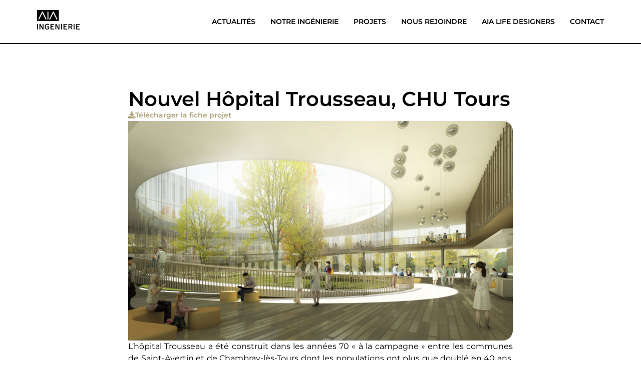

--- FILE ---
content_type: text/html; charset=UTF-8
request_url: https://ingenierie.aialifedesigners.fr/projets/nouvel-hopital-trousseau-chu-tours/
body_size: 14999
content:
<!doctype html>
<html lang="fr-FR">
<head>
	<meta charset="UTF-8">
	<meta name="viewport" content="width=device-width, initial-scale=1">
	<link rel="profile" href="https://gmpg.org/xfn/11">
	<meta name='robots' content='index, follow, max-image-preview:large, max-snippet:-1, max-video-preview:-1' />

	<!-- This site is optimized with the Yoast SEO plugin v26.5 - https://yoast.com/wordpress/plugins/seo/ -->
	<title>Nouvel Hôpital Trousseau, CHU Tours - AIA Ingénierie</title>
	<link rel="canonical" href="https://ingenierie.aialifedesigners.fr/projets/nouvel-hopital-trousseau-chu-tours/" />
	<meta property="og:locale" content="fr_FR" />
	<meta property="og:type" content="article" />
	<meta property="og:title" content="Nouvel Hôpital Trousseau, CHU Tours - AIA Ingénierie" />
	<meta property="og:url" content="https://ingenierie.aialifedesigners.fr/projets/nouvel-hopital-trousseau-chu-tours/" />
	<meta property="og:site_name" content="AIA Ingénierie" />
	<meta property="article:modified_time" content="2023-08-24T08:22:34+00:00" />
	<meta property="og:image" content="https://ingenierie.aialifedesigners.fr/wp-content/uploads/2023/03/protocole-og-aia-ingenierie.jpg" />
	<meta property="og:image:width" content="600" />
	<meta property="og:image:height" content="300" />
	<meta property="og:image:type" content="image/jpeg" />
	<meta name="twitter:card" content="summary_large_image" />
	<script type="application/ld+json" class="yoast-schema-graph">{"@context":"https://schema.org","@graph":[{"@type":"WebPage","@id":"https://ingenierie.aialifedesigners.fr/projets/nouvel-hopital-trousseau-chu-tours/","url":"https://ingenierie.aialifedesigners.fr/projets/nouvel-hopital-trousseau-chu-tours/","name":"Nouvel Hôpital Trousseau, CHU Tours - AIA Ingénierie","isPartOf":{"@id":"https://ingenierie.aialifedesigners.fr/#website"},"datePublished":"2023-06-06T22:43:11+00:00","dateModified":"2023-08-24T08:22:34+00:00","breadcrumb":{"@id":"https://ingenierie.aialifedesigners.fr/projets/nouvel-hopital-trousseau-chu-tours/#breadcrumb"},"inLanguage":"fr-FR","potentialAction":[{"@type":"ReadAction","target":["https://ingenierie.aialifedesigners.fr/projets/nouvel-hopital-trousseau-chu-tours/"]}]},{"@type":"BreadcrumbList","@id":"https://ingenierie.aialifedesigners.fr/projets/nouvel-hopital-trousseau-chu-tours/#breadcrumb","itemListElement":[{"@type":"ListItem","position":1,"name":"Accueil","item":"https://ingenierie.aialifedesigners.fr/"},{"@type":"ListItem","position":2,"name":"Projets","item":"https://ingenierie.aialifedesigners.fr/projets/"},{"@type":"ListItem","position":3,"name":"Nouvel Hôpital Trousseau, CHU Tours"}]},{"@type":"WebSite","@id":"https://ingenierie.aialifedesigners.fr/#website","url":"https://ingenierie.aialifedesigners.fr/","name":"AIA Ingénierie","description":"Oser se confronter à l’inconnu pour inventer des solutions complètes et transverses","publisher":{"@id":"https://ingenierie.aialifedesigners.fr/#organization"},"potentialAction":[{"@type":"SearchAction","target":{"@type":"EntryPoint","urlTemplate":"https://ingenierie.aialifedesigners.fr/?s={search_term_string}"},"query-input":{"@type":"PropertyValueSpecification","valueRequired":true,"valueName":"search_term_string"}}],"inLanguage":"fr-FR"},{"@type":"Organization","@id":"https://ingenierie.aialifedesigners.fr/#organization","name":"AIA Ingénierie","url":"https://ingenierie.aialifedesigners.fr/","logo":{"@type":"ImageObject","inLanguage":"fr-FR","@id":"https://ingenierie.aialifedesigners.fr/#/schema/logo/image/","url":"http://ingenierie.aialifedesigners.fr/wp-content/uploads/2023/03/protocole-og-aia-ingenierie.jpg","contentUrl":"http://ingenierie.aialifedesigners.fr/wp-content/uploads/2023/03/protocole-og-aia-ingenierie.jpg","width":600,"height":300,"caption":"AIA Ingénierie"},"image":{"@id":"https://ingenierie.aialifedesigners.fr/#/schema/logo/image/"}}]}</script>
	<!-- / Yoast SEO plugin. -->


<link rel="alternate" type="application/rss+xml" title="AIA Ingénierie &raquo; Flux" href="https://ingenierie.aialifedesigners.fr/feed/" />
<link rel="alternate" type="application/rss+xml" title="AIA Ingénierie &raquo; Flux des commentaires" href="https://ingenierie.aialifedesigners.fr/comments/feed/" />
<link rel="alternate" title="oEmbed (JSON)" type="application/json+oembed" href="https://ingenierie.aialifedesigners.fr/wp-json/oembed/1.0/embed?url=https%3A%2F%2Fingenierie.aialifedesigners.fr%2Fprojets%2Fnouvel-hopital-trousseau-chu-tours%2F" />
<link rel="alternate" title="oEmbed (XML)" type="text/xml+oembed" href="https://ingenierie.aialifedesigners.fr/wp-json/oembed/1.0/embed?url=https%3A%2F%2Fingenierie.aialifedesigners.fr%2Fprojets%2Fnouvel-hopital-trousseau-chu-tours%2F&#038;format=xml" />
<style id='wp-img-auto-sizes-contain-inline-css'>
img:is([sizes=auto i],[sizes^="auto," i]){contain-intrinsic-size:3000px 1500px}
/*# sourceURL=wp-img-auto-sizes-contain-inline-css */
</style>
<style id='wp-emoji-styles-inline-css'>

	img.wp-smiley, img.emoji {
		display: inline !important;
		border: none !important;
		box-shadow: none !important;
		height: 1em !important;
		width: 1em !important;
		margin: 0 0.07em !important;
		vertical-align: -0.1em !important;
		background: none !important;
		padding: 0 !important;
	}
/*# sourceURL=wp-emoji-styles-inline-css */
</style>
<link rel='stylesheet' id='wp-block-library-css' href='https://ingenierie.aialifedesigners.fr/wp-includes/css/dist/block-library/style.min.css?ver=6.9' media='all' />
<link rel='stylesheet' id='jet-engine-frontend-css' href='https://ingenierie.aialifedesigners.fr/wp-content/plugins/jet-engine/assets/css/frontend.css?ver=3.8.0' media='all' />
<style id='global-styles-inline-css'>
:root{--wp--preset--aspect-ratio--square: 1;--wp--preset--aspect-ratio--4-3: 4/3;--wp--preset--aspect-ratio--3-4: 3/4;--wp--preset--aspect-ratio--3-2: 3/2;--wp--preset--aspect-ratio--2-3: 2/3;--wp--preset--aspect-ratio--16-9: 16/9;--wp--preset--aspect-ratio--9-16: 9/16;--wp--preset--color--black: #000000;--wp--preset--color--cyan-bluish-gray: #abb8c3;--wp--preset--color--white: #ffffff;--wp--preset--color--pale-pink: #f78da7;--wp--preset--color--vivid-red: #cf2e2e;--wp--preset--color--luminous-vivid-orange: #ff6900;--wp--preset--color--luminous-vivid-amber: #fcb900;--wp--preset--color--light-green-cyan: #7bdcb5;--wp--preset--color--vivid-green-cyan: #00d084;--wp--preset--color--pale-cyan-blue: #8ed1fc;--wp--preset--color--vivid-cyan-blue: #0693e3;--wp--preset--color--vivid-purple: #9b51e0;--wp--preset--gradient--vivid-cyan-blue-to-vivid-purple: linear-gradient(135deg,rgb(6,147,227) 0%,rgb(155,81,224) 100%);--wp--preset--gradient--light-green-cyan-to-vivid-green-cyan: linear-gradient(135deg,rgb(122,220,180) 0%,rgb(0,208,130) 100%);--wp--preset--gradient--luminous-vivid-amber-to-luminous-vivid-orange: linear-gradient(135deg,rgb(252,185,0) 0%,rgb(255,105,0) 100%);--wp--preset--gradient--luminous-vivid-orange-to-vivid-red: linear-gradient(135deg,rgb(255,105,0) 0%,rgb(207,46,46) 100%);--wp--preset--gradient--very-light-gray-to-cyan-bluish-gray: linear-gradient(135deg,rgb(238,238,238) 0%,rgb(169,184,195) 100%);--wp--preset--gradient--cool-to-warm-spectrum: linear-gradient(135deg,rgb(74,234,220) 0%,rgb(151,120,209) 20%,rgb(207,42,186) 40%,rgb(238,44,130) 60%,rgb(251,105,98) 80%,rgb(254,248,76) 100%);--wp--preset--gradient--blush-light-purple: linear-gradient(135deg,rgb(255,206,236) 0%,rgb(152,150,240) 100%);--wp--preset--gradient--blush-bordeaux: linear-gradient(135deg,rgb(254,205,165) 0%,rgb(254,45,45) 50%,rgb(107,0,62) 100%);--wp--preset--gradient--luminous-dusk: linear-gradient(135deg,rgb(255,203,112) 0%,rgb(199,81,192) 50%,rgb(65,88,208) 100%);--wp--preset--gradient--pale-ocean: linear-gradient(135deg,rgb(255,245,203) 0%,rgb(182,227,212) 50%,rgb(51,167,181) 100%);--wp--preset--gradient--electric-grass: linear-gradient(135deg,rgb(202,248,128) 0%,rgb(113,206,126) 100%);--wp--preset--gradient--midnight: linear-gradient(135deg,rgb(2,3,129) 0%,rgb(40,116,252) 100%);--wp--preset--font-size--small: 13px;--wp--preset--font-size--medium: 20px;--wp--preset--font-size--large: 36px;--wp--preset--font-size--x-large: 42px;--wp--preset--spacing--20: 0.44rem;--wp--preset--spacing--30: 0.67rem;--wp--preset--spacing--40: 1rem;--wp--preset--spacing--50: 1.5rem;--wp--preset--spacing--60: 2.25rem;--wp--preset--spacing--70: 3.38rem;--wp--preset--spacing--80: 5.06rem;--wp--preset--shadow--natural: 6px 6px 9px rgba(0, 0, 0, 0.2);--wp--preset--shadow--deep: 12px 12px 50px rgba(0, 0, 0, 0.4);--wp--preset--shadow--sharp: 6px 6px 0px rgba(0, 0, 0, 0.2);--wp--preset--shadow--outlined: 6px 6px 0px -3px rgb(255, 255, 255), 6px 6px rgb(0, 0, 0);--wp--preset--shadow--crisp: 6px 6px 0px rgb(0, 0, 0);}:root { --wp--style--global--content-size: 800px;--wp--style--global--wide-size: 1200px; }:where(body) { margin: 0; }.wp-site-blocks > .alignleft { float: left; margin-right: 2em; }.wp-site-blocks > .alignright { float: right; margin-left: 2em; }.wp-site-blocks > .aligncenter { justify-content: center; margin-left: auto; margin-right: auto; }:where(.wp-site-blocks) > * { margin-block-start: 24px; margin-block-end: 0; }:where(.wp-site-blocks) > :first-child { margin-block-start: 0; }:where(.wp-site-blocks) > :last-child { margin-block-end: 0; }:root { --wp--style--block-gap: 24px; }:root :where(.is-layout-flow) > :first-child{margin-block-start: 0;}:root :where(.is-layout-flow) > :last-child{margin-block-end: 0;}:root :where(.is-layout-flow) > *{margin-block-start: 24px;margin-block-end: 0;}:root :where(.is-layout-constrained) > :first-child{margin-block-start: 0;}:root :where(.is-layout-constrained) > :last-child{margin-block-end: 0;}:root :where(.is-layout-constrained) > *{margin-block-start: 24px;margin-block-end: 0;}:root :where(.is-layout-flex){gap: 24px;}:root :where(.is-layout-grid){gap: 24px;}.is-layout-flow > .alignleft{float: left;margin-inline-start: 0;margin-inline-end: 2em;}.is-layout-flow > .alignright{float: right;margin-inline-start: 2em;margin-inline-end: 0;}.is-layout-flow > .aligncenter{margin-left: auto !important;margin-right: auto !important;}.is-layout-constrained > .alignleft{float: left;margin-inline-start: 0;margin-inline-end: 2em;}.is-layout-constrained > .alignright{float: right;margin-inline-start: 2em;margin-inline-end: 0;}.is-layout-constrained > .aligncenter{margin-left: auto !important;margin-right: auto !important;}.is-layout-constrained > :where(:not(.alignleft):not(.alignright):not(.alignfull)){max-width: var(--wp--style--global--content-size);margin-left: auto !important;margin-right: auto !important;}.is-layout-constrained > .alignwide{max-width: var(--wp--style--global--wide-size);}body .is-layout-flex{display: flex;}.is-layout-flex{flex-wrap: wrap;align-items: center;}.is-layout-flex > :is(*, div){margin: 0;}body .is-layout-grid{display: grid;}.is-layout-grid > :is(*, div){margin: 0;}body{padding-top: 0px;padding-right: 0px;padding-bottom: 0px;padding-left: 0px;}a:where(:not(.wp-element-button)){text-decoration: underline;}:root :where(.wp-element-button, .wp-block-button__link){background-color: #32373c;border-width: 0;color: #fff;font-family: inherit;font-size: inherit;font-style: inherit;font-weight: inherit;letter-spacing: inherit;line-height: inherit;padding-top: calc(0.667em + 2px);padding-right: calc(1.333em + 2px);padding-bottom: calc(0.667em + 2px);padding-left: calc(1.333em + 2px);text-decoration: none;text-transform: inherit;}.has-black-color{color: var(--wp--preset--color--black) !important;}.has-cyan-bluish-gray-color{color: var(--wp--preset--color--cyan-bluish-gray) !important;}.has-white-color{color: var(--wp--preset--color--white) !important;}.has-pale-pink-color{color: var(--wp--preset--color--pale-pink) !important;}.has-vivid-red-color{color: var(--wp--preset--color--vivid-red) !important;}.has-luminous-vivid-orange-color{color: var(--wp--preset--color--luminous-vivid-orange) !important;}.has-luminous-vivid-amber-color{color: var(--wp--preset--color--luminous-vivid-amber) !important;}.has-light-green-cyan-color{color: var(--wp--preset--color--light-green-cyan) !important;}.has-vivid-green-cyan-color{color: var(--wp--preset--color--vivid-green-cyan) !important;}.has-pale-cyan-blue-color{color: var(--wp--preset--color--pale-cyan-blue) !important;}.has-vivid-cyan-blue-color{color: var(--wp--preset--color--vivid-cyan-blue) !important;}.has-vivid-purple-color{color: var(--wp--preset--color--vivid-purple) !important;}.has-black-background-color{background-color: var(--wp--preset--color--black) !important;}.has-cyan-bluish-gray-background-color{background-color: var(--wp--preset--color--cyan-bluish-gray) !important;}.has-white-background-color{background-color: var(--wp--preset--color--white) !important;}.has-pale-pink-background-color{background-color: var(--wp--preset--color--pale-pink) !important;}.has-vivid-red-background-color{background-color: var(--wp--preset--color--vivid-red) !important;}.has-luminous-vivid-orange-background-color{background-color: var(--wp--preset--color--luminous-vivid-orange) !important;}.has-luminous-vivid-amber-background-color{background-color: var(--wp--preset--color--luminous-vivid-amber) !important;}.has-light-green-cyan-background-color{background-color: var(--wp--preset--color--light-green-cyan) !important;}.has-vivid-green-cyan-background-color{background-color: var(--wp--preset--color--vivid-green-cyan) !important;}.has-pale-cyan-blue-background-color{background-color: var(--wp--preset--color--pale-cyan-blue) !important;}.has-vivid-cyan-blue-background-color{background-color: var(--wp--preset--color--vivid-cyan-blue) !important;}.has-vivid-purple-background-color{background-color: var(--wp--preset--color--vivid-purple) !important;}.has-black-border-color{border-color: var(--wp--preset--color--black) !important;}.has-cyan-bluish-gray-border-color{border-color: var(--wp--preset--color--cyan-bluish-gray) !important;}.has-white-border-color{border-color: var(--wp--preset--color--white) !important;}.has-pale-pink-border-color{border-color: var(--wp--preset--color--pale-pink) !important;}.has-vivid-red-border-color{border-color: var(--wp--preset--color--vivid-red) !important;}.has-luminous-vivid-orange-border-color{border-color: var(--wp--preset--color--luminous-vivid-orange) !important;}.has-luminous-vivid-amber-border-color{border-color: var(--wp--preset--color--luminous-vivid-amber) !important;}.has-light-green-cyan-border-color{border-color: var(--wp--preset--color--light-green-cyan) !important;}.has-vivid-green-cyan-border-color{border-color: var(--wp--preset--color--vivid-green-cyan) !important;}.has-pale-cyan-blue-border-color{border-color: var(--wp--preset--color--pale-cyan-blue) !important;}.has-vivid-cyan-blue-border-color{border-color: var(--wp--preset--color--vivid-cyan-blue) !important;}.has-vivid-purple-border-color{border-color: var(--wp--preset--color--vivid-purple) !important;}.has-vivid-cyan-blue-to-vivid-purple-gradient-background{background: var(--wp--preset--gradient--vivid-cyan-blue-to-vivid-purple) !important;}.has-light-green-cyan-to-vivid-green-cyan-gradient-background{background: var(--wp--preset--gradient--light-green-cyan-to-vivid-green-cyan) !important;}.has-luminous-vivid-amber-to-luminous-vivid-orange-gradient-background{background: var(--wp--preset--gradient--luminous-vivid-amber-to-luminous-vivid-orange) !important;}.has-luminous-vivid-orange-to-vivid-red-gradient-background{background: var(--wp--preset--gradient--luminous-vivid-orange-to-vivid-red) !important;}.has-very-light-gray-to-cyan-bluish-gray-gradient-background{background: var(--wp--preset--gradient--very-light-gray-to-cyan-bluish-gray) !important;}.has-cool-to-warm-spectrum-gradient-background{background: var(--wp--preset--gradient--cool-to-warm-spectrum) !important;}.has-blush-light-purple-gradient-background{background: var(--wp--preset--gradient--blush-light-purple) !important;}.has-blush-bordeaux-gradient-background{background: var(--wp--preset--gradient--blush-bordeaux) !important;}.has-luminous-dusk-gradient-background{background: var(--wp--preset--gradient--luminous-dusk) !important;}.has-pale-ocean-gradient-background{background: var(--wp--preset--gradient--pale-ocean) !important;}.has-electric-grass-gradient-background{background: var(--wp--preset--gradient--electric-grass) !important;}.has-midnight-gradient-background{background: var(--wp--preset--gradient--midnight) !important;}.has-small-font-size{font-size: var(--wp--preset--font-size--small) !important;}.has-medium-font-size{font-size: var(--wp--preset--font-size--medium) !important;}.has-large-font-size{font-size: var(--wp--preset--font-size--large) !important;}.has-x-large-font-size{font-size: var(--wp--preset--font-size--x-large) !important;}
:root :where(.wp-block-pullquote){font-size: 1.5em;line-height: 1.6;}
/*# sourceURL=global-styles-inline-css */
</style>
<link rel='stylesheet' id='hello-elementor-css' href='https://ingenierie.aialifedesigners.fr/wp-content/themes/hello-elementor/assets/css/reset.css?ver=3.4.5' media='all' />
<link rel='stylesheet' id='hello-elementor-theme-style-css' href='https://ingenierie.aialifedesigners.fr/wp-content/themes/hello-elementor/assets/css/theme.css?ver=3.4.5' media='all' />
<link rel='stylesheet' id='hello-elementor-header-footer-css' href='https://ingenierie.aialifedesigners.fr/wp-content/themes/hello-elementor/assets/css/header-footer.css?ver=3.4.5' media='all' />
<link rel='stylesheet' id='elementor-frontend-css' href='https://ingenierie.aialifedesigners.fr/wp-content/uploads/elementor/css/custom-frontend.min.css?ver=1768464631' media='all' />
<link rel='stylesheet' id='elementor-post-5-css' href='https://ingenierie.aialifedesigners.fr/wp-content/uploads/elementor/css/post-5.css?ver=1768464628' media='all' />
<link rel='stylesheet' id='widget-image-css' href='https://ingenierie.aialifedesigners.fr/wp-content/plugins/elementor/assets/css/widget-image.min.css?ver=3.33.4' media='all' />
<link rel='stylesheet' id='widget-nav-menu-css' href='https://ingenierie.aialifedesigners.fr/wp-content/uploads/elementor/css/custom-pro-widget-nav-menu.min.css?ver=1768464631' media='all' />
<link rel='stylesheet' id='widget-image-box-css' href='https://ingenierie.aialifedesigners.fr/wp-content/uploads/elementor/css/custom-widget-image-box.min.css?ver=1768464631' media='all' />
<link rel='stylesheet' id='widget-nested-tabs-css' href='https://ingenierie.aialifedesigners.fr/wp-content/uploads/elementor/css/custom-widget-nested-tabs.min.css?ver=1768464631' media='all' />
<link rel='stylesheet' id='widget-heading-css' href='https://ingenierie.aialifedesigners.fr/wp-content/plugins/elementor/assets/css/widget-heading.min.css?ver=3.33.4' media='all' />
<link rel='stylesheet' id='elementor-icons-css' href='https://ingenierie.aialifedesigners.fr/wp-content/plugins/elementor/assets/lib/eicons/css/elementor-icons.min.css?ver=5.44.0' media='all' />
<link rel='stylesheet' id='font-awesome-5-all-css' href='https://ingenierie.aialifedesigners.fr/wp-content/plugins/elementor/assets/lib/font-awesome/css/all.min.css?ver=3.33.4' media='all' />
<link rel='stylesheet' id='font-awesome-4-shim-css' href='https://ingenierie.aialifedesigners.fr/wp-content/plugins/elementor/assets/lib/font-awesome/css/v4-shims.min.css?ver=3.33.4' media='all' />
<link rel='stylesheet' id='elementor-post-20-css' href='https://ingenierie.aialifedesigners.fr/wp-content/uploads/elementor/css/post-20.css?ver=1768464629' media='all' />
<link rel='stylesheet' id='elementor-post-72-css' href='https://ingenierie.aialifedesigners.fr/wp-content/uploads/elementor/css/post-72.css?ver=1768464629' media='all' />
<link rel='stylesheet' id='elementor-post-130-css' href='https://ingenierie.aialifedesigners.fr/wp-content/uploads/elementor/css/post-130.css?ver=1768464700' media='all' />
<link rel='stylesheet' id='axeptio/main-css' href='https://ingenierie.aialifedesigners.fr/wp-content/plugins/axeptio-sdk-integration/dist/css/frontend/main.css' media='all' />
<link rel='stylesheet' id='eael-general-css' href='https://ingenierie.aialifedesigners.fr/wp-content/plugins/essential-addons-for-elementor-lite/assets/front-end/css/view/general.min.css?ver=6.5.3' media='all' />
<link rel='stylesheet' id='elementor-gf-local-montserrat-css' href='https://ingenierie.aialifedesigners.fr/wp-content/uploads/elementor/google-fonts/css/montserrat.css?ver=1743602959' media='all' />
<link rel='stylesheet' id='elementor-icons-shared-0-css' href='https://ingenierie.aialifedesigners.fr/wp-content/plugins/elementor/assets/lib/font-awesome/css/fontawesome.min.css?ver=5.15.3' media='all' />
<link rel='stylesheet' id='elementor-icons-fa-solid-css' href='https://ingenierie.aialifedesigners.fr/wp-content/plugins/elementor/assets/lib/font-awesome/css/solid.min.css?ver=5.15.3' media='all' />
<script src="https://ingenierie.aialifedesigners.fr/wp-includes/js/jquery/jquery.min.js?ver=3.7.1" id="jquery-core-js"></script>
<script src="https://ingenierie.aialifedesigners.fr/wp-includes/js/jquery/jquery-migrate.min.js?ver=3.4.1" id="jquery-migrate-js"></script>
<script src="https://ingenierie.aialifedesigners.fr/wp-content/plugins/elementor/assets/lib/font-awesome/js/v4-shims.min.js?ver=3.33.4" id="font-awesome-4-shim-js"></script>
<link rel="https://api.w.org/" href="https://ingenierie.aialifedesigners.fr/wp-json/" /><link rel="alternate" title="JSON" type="application/json" href="https://ingenierie.aialifedesigners.fr/wp-json/wp/v2/nos-projets/794" /><link rel="EditURI" type="application/rsd+xml" title="RSD" href="https://ingenierie.aialifedesigners.fr/xmlrpc.php?rsd" />
<meta name="generator" content="WordPress 6.9" />
<link rel='shortlink' href='https://ingenierie.aialifedesigners.fr/?p=794' />
<meta name="generator" content="Elementor 3.33.4; features: additional_custom_breakpoints; settings: css_print_method-external, google_font-enabled, font_display-swap">
<!-- Google Tag Manager -->
<script>(function(w,d,s,l,i){w[l]=w[l]||[];w[l].push({'gtm.start':
new Date().getTime(),event:'gtm.js'});var f=d.getElementsByTagName(s)[0],
j=d.createElement(s),dl=l!='dataLayer'?'&l='+l:'';j.async=true;j.src=
'https://www.googletagmanager.com/gtm.js?id='+i+dl;f.parentNode.insertBefore(j,f);
})(window,document,'script','dataLayer','GTM-MXVTZPZT');</script>
<!-- End Google Tag Manager -->
<meta name="google-site-verification" content="ZlP0m8W783aYKsvGT3JRu1cpBB7ZXTSKGL0kOmpdGMQ" />
			<style>
				.e-con.e-parent:nth-of-type(n+4):not(.e-lazyloaded):not(.e-no-lazyload),
				.e-con.e-parent:nth-of-type(n+4):not(.e-lazyloaded):not(.e-no-lazyload) * {
					background-image: none !important;
				}
				@media screen and (max-height: 1024px) {
					.e-con.e-parent:nth-of-type(n+3):not(.e-lazyloaded):not(.e-no-lazyload),
					.e-con.e-parent:nth-of-type(n+3):not(.e-lazyloaded):not(.e-no-lazyload) * {
						background-image: none !important;
					}
				}
				@media screen and (max-height: 640px) {
					.e-con.e-parent:nth-of-type(n+2):not(.e-lazyloaded):not(.e-no-lazyload),
					.e-con.e-parent:nth-of-type(n+2):not(.e-lazyloaded):not(.e-no-lazyload) * {
						background-image: none !important;
					}
				}
			</style>
			<link rel="icon" href="https://ingenierie.aialifedesigners.fr/wp-content/uploads/2023/03/cropped-protocole-og-aia-ingenierie-32x32.jpg" sizes="32x32" />
<link rel="icon" href="https://ingenierie.aialifedesigners.fr/wp-content/uploads/2023/03/cropped-protocole-og-aia-ingenierie-192x192.jpg" sizes="192x192" />
<link rel="apple-touch-icon" href="https://ingenierie.aialifedesigners.fr/wp-content/uploads/2023/03/cropped-protocole-og-aia-ingenierie-180x180.jpg" />
<meta name="msapplication-TileImage" content="https://ingenierie.aialifedesigners.fr/wp-content/uploads/2023/03/cropped-protocole-og-aia-ingenierie-270x270.jpg" />
</head>
<body class="wp-singular nos-projets-template-default single single-nos-projets postid-794 wp-embed-responsive wp-theme-hello-elementor hello-elementor-default elementor-default elementor-kit-5 elementor-page-130">

<!-- Google Tag Manager (noscript) -->
<noscript><iframe src="https://www.googletagmanager.com/ns.html?id=GTM-MXVTZPZT"
height="0" width="0" style="display:none;visibility:hidden"></iframe></noscript>
<!-- End Google Tag Manager (noscript) -->


		<header data-elementor-type="header" data-elementor-id="20" class="elementor elementor-20 elementor-location-header" data-elementor-post-type="elementor_library">
			<header class="elementor-element elementor-element-471e803f e-flex e-con-boxed e-con e-parent" data-id="471e803f" data-element_type="container" data-settings="{&quot;jet_parallax_layout_list&quot;:[]}">
					<div class="e-con-inner">
		<div class="elementor-element elementor-element-39ea5ef1 e-con-full e-flex e-con e-child" data-id="39ea5ef1" data-element_type="container" data-settings="{&quot;jet_parallax_layout_list&quot;:[]}">
				<div class="elementor-element elementor-element-ef64463 logo elementor-widget elementor-widget-image" data-id="ef64463" data-element_type="widget" data-widget_type="image.default">
				<div class="elementor-widget-container">
																<a href="https://ingenierie.aialifedesigners.fr">
							<img width="1250" height="417" src="https://ingenierie.aialifedesigners.fr/wp-content/uploads/2023/03/AIA-ING.png" class="attachment-full size-full wp-image-966" alt="" srcset="https://ingenierie.aialifedesigners.fr/wp-content/uploads/2023/03/AIA-ING.png 1250w, https://ingenierie.aialifedesigners.fr/wp-content/uploads/2023/03/AIA-ING-300x100.png 300w, https://ingenierie.aialifedesigners.fr/wp-content/uploads/2023/03/AIA-ING-768x256.png 768w" sizes="(max-width: 1250px) 100vw, 1250px" />								</a>
															</div>
				</div>
				</div>
		<div class="elementor-element elementor-element-22f0d6f6 e-con-full e-flex e-con e-child" data-id="22f0d6f6" data-element_type="container" data-settings="{&quot;jet_parallax_layout_list&quot;:[]}">
				<div class="elementor-element elementor-element-f7f681e elementor-nav-menu__align-end elementor-nav-menu--stretch elementor-nav-menu--dropdown-tablet elementor-nav-menu__text-align-aside elementor-nav-menu--toggle elementor-nav-menu--burger elementor-widget elementor-widget-nav-menu" data-id="f7f681e" data-element_type="widget" data-settings="{&quot;submenu_icon&quot;:{&quot;value&quot;:&quot;&lt;i class=\&quot;\&quot; aria-hidden=\&quot;true\&quot;&gt;&lt;\/i&gt;&quot;,&quot;library&quot;:&quot;&quot;},&quot;full_width&quot;:&quot;stretch&quot;,&quot;layout&quot;:&quot;horizontal&quot;,&quot;toggle&quot;:&quot;burger&quot;}" data-widget_type="nav-menu.default">
				<div class="elementor-widget-container">
								<nav aria-label="Menu" class="elementor-nav-menu--main elementor-nav-menu__container elementor-nav-menu--layout-horizontal e--pointer-none">
				<ul id="menu-1-f7f681e" class="elementor-nav-menu"><li class="menu-item menu-item-type-post_type menu-item-object-page menu-item-home menu-item-504"><a href="https://ingenierie.aialifedesigners.fr/" class="elementor-item">Actualités</a></li>
<li class="menu-item menu-item-type-post_type menu-item-object-page menu-item-506"><a href="https://ingenierie.aialifedesigners.fr/notre-ingenierie/" class="elementor-item">Notre ingénierie</a></li>
<li class="menu-item menu-item-type-post_type menu-item-object-page menu-item-508"><a href="https://ingenierie.aialifedesigners.fr/secteurs/" class="elementor-item">Projets</a></li>
<li class="menu-item menu-item-type-custom menu-item-object-custom menu-item-517"><a target="_blank" href="https://aialifedesigners.remo.jobs/home" class="elementor-item">Nous rejoindre</a></li>
<li class="menu-item menu-item-type-custom menu-item-object-custom menu-item-617"><a target="_blank" href="https://www.aialifedesigners.fr/" class="elementor-item">Aia life designers</a></li>
<li class="menu-item menu-item-type-post_type menu-item-object-page menu-item-505"><a href="https://ingenierie.aialifedesigners.fr/contact/" class="elementor-item">Contact</a></li>
</ul>			</nav>
					<div class="elementor-menu-toggle" role="button" tabindex="0" aria-label="Permuter le menu" aria-expanded="false">
			<span class="elementor-menu-toggle__icon--open"><svg xmlns="http://www.w3.org/2000/svg" viewBox="0 0 24 24"><g><path d="M0 0h24v24H0z" fill="none"></path><path d="M3 4h18v2H3V4zm0 7h18v2H3v-2zm0 7h18v2H3v-2z"></path></g></svg></span><i aria-hidden="true" role="presentation" class="elementor-menu-toggle__icon--close eicon-close"></i>		</div>
					<nav class="elementor-nav-menu--dropdown elementor-nav-menu__container" aria-hidden="true">
				<ul id="menu-2-f7f681e" class="elementor-nav-menu"><li class="menu-item menu-item-type-post_type menu-item-object-page menu-item-home menu-item-504"><a href="https://ingenierie.aialifedesigners.fr/" class="elementor-item" tabindex="-1">Actualités</a></li>
<li class="menu-item menu-item-type-post_type menu-item-object-page menu-item-506"><a href="https://ingenierie.aialifedesigners.fr/notre-ingenierie/" class="elementor-item" tabindex="-1">Notre ingénierie</a></li>
<li class="menu-item menu-item-type-post_type menu-item-object-page menu-item-508"><a href="https://ingenierie.aialifedesigners.fr/secteurs/" class="elementor-item" tabindex="-1">Projets</a></li>
<li class="menu-item menu-item-type-custom menu-item-object-custom menu-item-517"><a target="_blank" href="https://aialifedesigners.remo.jobs/home" class="elementor-item" tabindex="-1">Nous rejoindre</a></li>
<li class="menu-item menu-item-type-custom menu-item-object-custom menu-item-617"><a target="_blank" href="https://www.aialifedesigners.fr/" class="elementor-item" tabindex="-1">Aia life designers</a></li>
<li class="menu-item menu-item-type-post_type menu-item-object-page menu-item-505"><a href="https://ingenierie.aialifedesigners.fr/contact/" class="elementor-item" tabindex="-1">Contact</a></li>
</ul>			</nav>
						</div>
				</div>
				</div>
					</div>
				</header>
				</header>
				<div data-elementor-type="single-post" data-elementor-id="130" class="elementor elementor-130 elementor-location-single post-794 nos-projets type-nos-projets status-publish hentry periode-de-2015-a-2020 localisation-centre-val-de-loire expertise-direction-projet expertise-economie expertise-electricite expertise-energie expertise-facades expertise-fluides expertise-grand-projet expertise-projet-aia-life-designers expertise-structure expertise-synthese expertise-tce expertise-ufs expertise-vrd programme-sante-et-bien-etre" data-elementor-post-type="elementor_library">
			<div class="elementor-element elementor-element-793419f e-flex e-con-boxed e-con e-parent" data-id="793419f" data-element_type="container" data-settings="{&quot;jet_parallax_layout_list&quot;:[]}">
					<div class="e-con-inner">
				<div class="elementor-element elementor-element-8f56a2c elementor-widget elementor-widget-theme-post-title elementor-page-title elementor-widget-heading" data-id="8f56a2c" data-element_type="widget" data-widget_type="theme-post-title.default">
				<div class="elementor-widget-container">
					<h1 class="elementor-heading-title elementor-size-default">Nouvel Hôpital Trousseau, CHU Tours</h1>				</div>
				</div>
				<div class="elementor-element elementor-element-1148c29 jedv-enabled--yes elementor-widget elementor-widget-button" data-id="1148c29" data-element_type="widget" data-widget_type="button.default">
				<div class="elementor-widget-container">
									<div class="elementor-button-wrapper">
					<a class="elementor-button elementor-button-link elementor-size-sm" href="https://ingenierie.aialifedesigners.fr/wp-content/uploads/2023/08/TOURS_CHRU-Noouvel-Hopital-Trousseau.pdf" target="_blank">
						<span class="elementor-button-content-wrapper">
						<span class="elementor-button-icon">
				<i aria-hidden="true" class="fas fa-download"></i>			</span>
									<span class="elementor-button-text">Télécharger la fiche projet</span>
					</span>
					</a>
				</div>
								</div>
				</div>
				<div class="elementor-element elementor-element-591c870 elementor-widget elementor-widget-image" data-id="591c870" data-element_type="widget" data-widget_type="image.default">
				<div class="elementor-widget-container">
															<img width="920" height="526" src="https://ingenierie.aialifedesigners.fr/wp-content/uploads/2023/06/aia-life-designers-architectes-chu-tours-1-920x526-1.jpg" class="attachment-full size-full wp-image-799" alt="" srcset="https://ingenierie.aialifedesigners.fr/wp-content/uploads/2023/06/aia-life-designers-architectes-chu-tours-1-920x526-1.jpg 920w, https://ingenierie.aialifedesigners.fr/wp-content/uploads/2023/06/aia-life-designers-architectes-chu-tours-1-920x526-1-300x172.jpg 300w, https://ingenierie.aialifedesigners.fr/wp-content/uploads/2023/06/aia-life-designers-architectes-chu-tours-1-920x526-1-768x439.jpg 768w" sizes="(max-width: 920px) 100vw, 920px" />															</div>
				</div>
				<div class="elementor-element elementor-element-a9d8c4f elementor-widget elementor-widget-text-editor" data-id="a9d8c4f" data-element_type="widget" data-widget_type="text-editor.default">
				<div class="elementor-widget-container">
									<p>L’hôpital Trousseau a été construit dans les années 70 « à la campagne » entre les communes de Saint-Avertin et de Chambray-lès-Tours dont les populations ont plus que doublé en 40 ans. A l’horizon 2040, ce site regroupera 200 000 m² d’activités du CHU et de la faculté de méde­cine sur un campus hospitalo-universitaire de 40 hectares qui rassemblera 10 000 emplois et des milliers d’étudiants et de patients. Une nouvelle vie s’ouvre pour la communauté médicale, fondée sur une dynamique d’usage adaptée à l’évolution rapide des pra­tiques, une ergonomie des fonctions et des flux favorisant les proximités et la fluidité des échanges.<br />
Au-delà d’un campus aux fonctionnalités hospitalières performantes et innovantes, le plan d’urbanisme crée un véritable morceau de ville. Connecté aux communes voisines par un tramway, c’est un nouveau quartier évolutif, aux circulations douces, aux aménagements urbains traversants, aux espaces verts omniprésents. L’ambition est de préserver toutes les qualités du paysage et d’intégrer la nature au plus près des parcours. Conceptuellement, les architectes s’inspirent du patrimoine local des jardins et châteaux de la Renaissance. Deux parcs bordent le site, au Sud et au Nord, un mail les relie, c’est une grande artère autour de laquelle se déploient îlots et bâtiments jalonnés de jardins. La nature constitue le fil directeur de tout le projet, c’est la respiration vitale nécessaire à la santé et au bien-être.<br />
Le projet urbain, paysager et architectural se développera ainsi sur 22 années : deux grandes étapes (2026 et 2040) et des opérations à tiroirs articuleront les jonctions spatiales, la permanence des soins, de l’enseignement et de la recherche.</p>
<p><strong>Maîtrise d’ouvrage</strong><br />
CHRU Tours</p>
<p><strong>Maîtrise d’œuvre</strong><br />
Architecte : AIA Architectes<br />
Architecte local : Caraty &amp; Poupart-Lafarge<br />
Urbanisme et Paysage : Devillers &amp; Associés<br />
Ingénierie TCE + économie : AIA Ingénierie + TPFI (TCE technique)<br />
Expertise environnementale : AIA Environnement</p>
<p><strong>Programme</strong><br />
Schéma directeur, aménagements et constructions nouvelles pour réunir l’ensemble des sites hospitaliers tourangeaux et la faculté de médecine sur un seul site, en deux étapes.<br />
Etape 1 : regroupement de l’ensemble des activités du CHU sur deux sites au lieu de cinq avec un Nouvel hôpital Trousseau ; un nouvel hôpital pédiatrique ; un bâtiment de biologie ; un bâtiment de psychiatrie ; SSR, cancérologie…<br />
Etape 2 : regroupement des activités du CHU et de la Faculté de Médecine sur ce nouveau campus hospitalo-universitaire.</p>
<p><strong>Surface(s)</strong><br />
Site : 40 hectares / Nouvel Hôpital Trousseau : 70 000 m², 576 lits et places / Hôpital Pédiatrique : 16 590 m², 138 lits et places / Bâtiment de Biologie : 12 300 m²</p>
<p><strong>Coût</strong><br />
Montant des travaux : 72 M€ HT (Nouvel Hôpital Trousseau + parking sous-sol ), 42 M€ HT (Nouvel Hôpital Clocheville)</p>
<p><strong>Calendrier</strong><br />
Concours lauréat octobre 2018<br />
Etape 1 : 2026<br />
Etape 2 : 2040</p>
								</div>
				</div>
					</div>
				</div>
				</div>
				<footer data-elementor-type="footer" data-elementor-id="72" class="elementor elementor-72 elementor-location-footer" data-elementor-post-type="elementor_library">
			<div class="elementor-element elementor-element-7eac737 e-flex e-con-boxed e-con e-parent" data-id="7eac737" data-element_type="container" data-settings="{&quot;background_background&quot;:&quot;classic&quot;,&quot;jet_parallax_layout_list&quot;:[]}">
					<div class="e-con-inner">
		<div class="elementor-element elementor-element-f7ef610 e-con-full e-flex e-con e-child" data-id="f7ef610" data-element_type="container" data-settings="{&quot;jet_parallax_layout_list&quot;:[]}">
				<div class="elementor-element elementor-element-fdc4245 e-n-tabs-mobile elementor-widget elementor-widget-n-tabs" data-id="fdc4245" data-element_type="widget" data-widget_type="nested-tabs.default">
				<div class="elementor-widget-container">
							<div class="e-n-tabs" data-widget-number="266093125" aria-label="Onglets. Ouvrez des éléments avec Entrer ou Espace, fermez-les avec Echape et naviguez à l&#039;aide des touches fléchées.">
			<div class="e-n-tabs-heading" role="tablist">
					<button id="e-n-tab-title-2660931251" data-tab-title-id="e-n-tab-title-2660931251" class="e-n-tab-title" aria-selected="true" data-tab-index="1" role="tab" tabindex="0" aria-controls="e-n-tab-content-2660931251" style="--n-tabs-title-order: 1;">
						<span class="e-n-tab-title-text">
				Angers			</span>
		</button>
				<button id="e-n-tab-title-2660931252" data-tab-title-id="e-n-tab-title-2660931252" class="e-n-tab-title" aria-selected="false" data-tab-index="2" role="tab" tabindex="-1" aria-controls="e-n-tab-content-2660931252" style="--n-tabs-title-order: 2;">
						<span class="e-n-tab-title-text">
				Bordeaux			</span>
		</button>
				<button id="e-n-tab-title-2660931253" data-tab-title-id="e-n-tab-title-2660931253" class="e-n-tab-title" aria-selected="false" data-tab-index="3" role="tab" tabindex="-1" aria-controls="e-n-tab-content-2660931253" style="--n-tabs-title-order: 3;">
						<span class="e-n-tab-title-text">
				Lyon			</span>
		</button>
				<button id="e-n-tab-title-2660931254" data-tab-title-id="e-n-tab-title-2660931254" class="e-n-tab-title" aria-selected="false" data-tab-index="4" role="tab" tabindex="-1" aria-controls="e-n-tab-content-2660931254" style="--n-tabs-title-order: 4;">
						<span class="e-n-tab-title-text">
				Nantes			</span>
		</button>
				<button id="e-n-tab-title-2660931255" data-tab-title-id="e-n-tab-title-2660931255" class="e-n-tab-title" aria-selected="false" data-tab-index="5" role="tab" tabindex="-1" aria-controls="e-n-tab-content-2660931255" style="--n-tabs-title-order: 5;">
						<span class="e-n-tab-title-text">
				Paris			</span>
		</button>
				<button id="e-n-tab-title-2660931256" data-tab-title-id="e-n-tab-title-2660931256" class="e-n-tab-title" aria-selected="false" data-tab-index="6" role="tab" tabindex="-1" aria-controls="e-n-tab-content-2660931256" style="--n-tabs-title-order: 6;">
						<span class="e-n-tab-title-text">
				Rennes			</span>
		</button>
					</div>
			<div class="e-n-tabs-content">
				<div id="e-n-tab-content-2660931251" role="tabpanel" aria-labelledby="e-n-tab-title-2660931251" data-tab-index="1" style="--n-tabs-title-order: 1;" class="e-active elementor-element elementor-element-fe24339 e-con-full e-flex e-con e-child" data-id="fe24339" data-element_type="container" data-settings="{&quot;jet_parallax_layout_list&quot;:[]}">
		<div class="elementor-element elementor-element-c6cedfc e-flex e-con-boxed e-con e-child" data-id="c6cedfc" data-element_type="container" data-settings="{&quot;jet_parallax_layout_list&quot;:[]}">
					<div class="e-con-inner">
				<div class="elementor-element elementor-element-b4f5a2b elementor-widget-mobile__width-initial elementor-widget__width-initial elementor-vertical-align-top elementor-widget elementor-widget-image-box" data-id="b4f5a2b" data-element_type="widget" data-widget_type="image-box.default">
				<div class="elementor-widget-container">
					<div class="elementor-image-box-wrapper"><div class="elementor-image-box-content"><span class="elementor-image-box-title">Angers</span><p class="elementor-image-box-description">La Station A,<br>
14 boulevard Yvonne Poirel<br>
49000 Angers<br>
+33 (0)2 41 36 88 50
</p></div></div>				</div>
				</div>
				<div class="elementor-element elementor-element-b82c44d elementor-widget__width-initial elementor-vertical-align-top elementor-widget elementor-widget-image-box" data-id="b82c44d" data-element_type="widget" data-widget_type="image-box.default">
				<div class="elementor-widget-container">
					<div class="elementor-image-box-wrapper"><div class="elementor-image-box-content"><span class="elementor-image-box-title">Écrire</span><p class="elementor-image-box-description">aia.ingenierie.angers@a-i-a.fr</p></div></div>				</div>
				</div>
				<div class="elementor-element elementor-element-cde9b0e elementor-widget__width-initial elementor-vertical-align-top elementor-widget elementor-widget-image-box" data-id="cde9b0e" data-element_type="widget" data-widget_type="image-box.default">
				<div class="elementor-widget-container">
					<div class="elementor-image-box-wrapper"><div class="elementor-image-box-content"><span class="elementor-image-box-title">Visite</span><p class="elementor-image-box-description">ingenierie.aialifedesigners.fr</p></div></div>				</div>
				</div>
					</div>
				</div>
				</div>
		<div id="e-n-tab-content-2660931252" role="tabpanel" aria-labelledby="e-n-tab-title-2660931252" data-tab-index="2" style="--n-tabs-title-order: 2;" class=" elementor-element elementor-element-573b163 e-con-full e-flex e-con e-child" data-id="573b163" data-element_type="container" data-settings="{&quot;jet_parallax_layout_list&quot;:[]}">
		<div class="elementor-element elementor-element-5cabf52 e-flex e-con-boxed e-con e-child" data-id="5cabf52" data-element_type="container" data-settings="{&quot;jet_parallax_layout_list&quot;:[]}">
					<div class="e-con-inner">
				<div class="elementor-element elementor-element-59de540 elementor-widget__width-initial elementor-vertical-align-top elementor-widget elementor-widget-image-box" data-id="59de540" data-element_type="widget" data-widget_type="image-box.default">
				<div class="elementor-widget-container">
					<div class="elementor-image-box-wrapper"><div class="elementor-image-box-content"><span class="elementor-image-box-title">Bordeaux</span><p class="elementor-image-box-description">45 Avenue de la Compagnie du Midi
Atelier des Citernes
<br>33800 Bordeaux<br>
+33 (0)5 56 34 34 80</p></div></div>				</div>
				</div>
				<div class="elementor-element elementor-element-142079f elementor-widget__width-initial elementor-vertical-align-top elementor-widget elementor-widget-image-box" data-id="142079f" data-element_type="widget" data-widget_type="image-box.default">
				<div class="elementor-widget-container">
					<div class="elementor-image-box-wrapper"><div class="elementor-image-box-content"><span class="elementor-image-box-title">Écrire</span><p class="elementor-image-box-description">aia.ingenierie.bordeaux@a-i-a.fr</p></div></div>				</div>
				</div>
				<div class="elementor-element elementor-element-d4bec76 elementor-widget__width-initial elementor-vertical-align-top elementor-widget elementor-widget-image-box" data-id="d4bec76" data-element_type="widget" data-widget_type="image-box.default">
				<div class="elementor-widget-container">
					<div class="elementor-image-box-wrapper"><div class="elementor-image-box-content"><span class="elementor-image-box-title">Visite</span><p class="elementor-image-box-description">ingenierie.aialifedesigners.fr</p></div></div>				</div>
				</div>
					</div>
				</div>
				</div>
		<div id="e-n-tab-content-2660931253" role="tabpanel" aria-labelledby="e-n-tab-title-2660931253" data-tab-index="3" style="--n-tabs-title-order: 3;" class=" elementor-element elementor-element-694e0e3 e-flex e-con-boxed e-con e-child" data-id="694e0e3" data-element_type="container" data-settings="{&quot;jet_parallax_layout_list&quot;:[]}">
					<div class="e-con-inner">
		<div class="elementor-element elementor-element-b7987ea e-flex e-con-boxed e-con e-child" data-id="b7987ea" data-element_type="container" data-settings="{&quot;jet_parallax_layout_list&quot;:[]}">
					<div class="e-con-inner">
				<div class="elementor-element elementor-element-f386e42 elementor-widget__width-initial elementor-widget-mobile__width-initial elementor-vertical-align-top elementor-widget elementor-widget-image-box" data-id="f386e42" data-element_type="widget" data-widget_type="image-box.default">
				<div class="elementor-widget-container">
					<div class="elementor-image-box-wrapper"><div class="elementor-image-box-content"><span class="elementor-image-box-title">Lyon</span><p class="elementor-image-box-description">20 Rue Lortet <br>
69007 Lyon <br>
+33 (0)4 78 62 88 23
</p></div></div>				</div>
				</div>
				<div class="elementor-element elementor-element-8127566 elementor-widget__width-initial elementor-vertical-align-top elementor-widget elementor-widget-image-box" data-id="8127566" data-element_type="widget" data-widget_type="image-box.default">
				<div class="elementor-widget-container">
					<div class="elementor-image-box-wrapper"><div class="elementor-image-box-content"><span class="elementor-image-box-title">Écrire</span><p class="elementor-image-box-description">aia.ingenierie.lyon@a-i-a.fr</p></div></div>				</div>
				</div>
				<div class="elementor-element elementor-element-7719656 elementor-widget__width-initial elementor-vertical-align-top elementor-widget elementor-widget-image-box" data-id="7719656" data-element_type="widget" data-widget_type="image-box.default">
				<div class="elementor-widget-container">
					<div class="elementor-image-box-wrapper"><div class="elementor-image-box-content"><span class="elementor-image-box-title">Visite</span><p class="elementor-image-box-description">ingenierie.aialifedesigners.fr</p></div></div>				</div>
				</div>
					</div>
				</div>
					</div>
				</div>
		<div id="e-n-tab-content-2660931254" role="tabpanel" aria-labelledby="e-n-tab-title-2660931254" data-tab-index="4" style="--n-tabs-title-order: 4;" class=" elementor-element elementor-element-5f44663 e-flex e-con-boxed e-con e-child" data-id="5f44663" data-element_type="container" data-settings="{&quot;jet_parallax_layout_list&quot;:[]}">
					<div class="e-con-inner">
		<div class="elementor-element elementor-element-0304a1d e-flex e-con-boxed e-con e-child" data-id="0304a1d" data-element_type="container" data-settings="{&quot;jet_parallax_layout_list&quot;:[]}">
					<div class="e-con-inner">
				<div class="elementor-element elementor-element-71c33b7 elementor-widget__width-initial elementor-widget-mobile__width-initial elementor-vertical-align-top elementor-widget elementor-widget-image-box" data-id="71c33b7" data-element_type="widget" data-widget_type="image-box.default">
				<div class="elementor-widget-container">
					<div class="elementor-image-box-wrapper"><div class="elementor-image-box-content"><span class="elementor-image-box-title">Nantes</span><p class="elementor-image-box-description">7 boulevard de Chantenay <br>
44100 NANTES <br>
+33 (0)2 40 38 13 13</p></div></div>				</div>
				</div>
				<div class="elementor-element elementor-element-80b08b1 elementor-widget__width-initial elementor-vertical-align-top elementor-widget elementor-widget-image-box" data-id="80b08b1" data-element_type="widget" data-widget_type="image-box.default">
				<div class="elementor-widget-container">
					<div class="elementor-image-box-wrapper"><div class="elementor-image-box-content"><span class="elementor-image-box-title">Écrire</span><p class="elementor-image-box-description">aia.ingenierie.nantes@a-i-a.fr<br>
</p></div></div>				</div>
				</div>
				<div class="elementor-element elementor-element-9fe0b96 elementor-widget__width-initial elementor-vertical-align-top elementor-widget elementor-widget-image-box" data-id="9fe0b96" data-element_type="widget" data-widget_type="image-box.default">
				<div class="elementor-widget-container">
					<div class="elementor-image-box-wrapper"><div class="elementor-image-box-content"><span class="elementor-image-box-title">Visite</span><p class="elementor-image-box-description">ingenierie.aialifedesigners.fr</p></div></div>				</div>
				</div>
					</div>
				</div>
					</div>
				</div>
		<div id="e-n-tab-content-2660931255" role="tabpanel" aria-labelledby="e-n-tab-title-2660931255" data-tab-index="5" style="--n-tabs-title-order: 5;" class=" elementor-element elementor-element-1c34f96 e-flex e-con-boxed e-con e-child" data-id="1c34f96" data-element_type="container" data-settings="{&quot;jet_parallax_layout_list&quot;:[]}">
					<div class="e-con-inner">
		<div class="elementor-element elementor-element-5e487a0 e-flex e-con-boxed e-con e-child" data-id="5e487a0" data-element_type="container" data-settings="{&quot;jet_parallax_layout_list&quot;:[]}">
					<div class="e-con-inner">
				<div class="elementor-element elementor-element-c12c6d9 elementor-widget__width-initial elementor-widget-mobile__width-initial elementor-vertical-align-top elementor-widget elementor-widget-image-box" data-id="c12c6d9" data-element_type="widget" data-widget_type="image-box.default">
				<div class="elementor-widget-container">
					<div class="elementor-image-box-wrapper"><div class="elementor-image-box-content"><span class="elementor-image-box-title">Paris</span><p class="elementor-image-box-description">23, Rue de Cronstadt <br>
75015 Paris <br>
+33 (0)1 53 68 93 00
</p></div></div>				</div>
				</div>
				<div class="elementor-element elementor-element-62f29a8 elementor-widget__width-initial elementor-vertical-align-top elementor-widget elementor-widget-image-box" data-id="62f29a8" data-element_type="widget" data-widget_type="image-box.default">
				<div class="elementor-widget-container">
					<div class="elementor-image-box-wrapper"><div class="elementor-image-box-content"><span class="elementor-image-box-title">Écrire</span><p class="elementor-image-box-description">aia.ingenierie.paris@a-i-a.fr</p></div></div>				</div>
				</div>
				<div class="elementor-element elementor-element-7811fa5 elementor-widget__width-initial elementor-vertical-align-top elementor-widget elementor-widget-image-box" data-id="7811fa5" data-element_type="widget" data-widget_type="image-box.default">
				<div class="elementor-widget-container">
					<div class="elementor-image-box-wrapper"><div class="elementor-image-box-content"><span class="elementor-image-box-title">Visite</span><p class="elementor-image-box-description">ingenierie.aialifedesigners.fr</p></div></div>				</div>
				</div>
					</div>
				</div>
					</div>
				</div>
		<div id="e-n-tab-content-2660931256" role="tabpanel" aria-labelledby="e-n-tab-title-2660931256" data-tab-index="6" style="--n-tabs-title-order: 6;" class=" elementor-element elementor-element-f44cb4c e-flex e-con-boxed e-con e-child" data-id="f44cb4c" data-element_type="container" data-settings="{&quot;jet_parallax_layout_list&quot;:[]}">
					<div class="e-con-inner">
		<div class="elementor-element elementor-element-04c72f1 e-flex e-con-boxed e-con e-child" data-id="04c72f1" data-element_type="container" data-settings="{&quot;jet_parallax_layout_list&quot;:[]}">
					<div class="e-con-inner">
				<div class="elementor-element elementor-element-22901ec elementor-widget__width-initial elementor-widget-mobile__width-initial elementor-vertical-align-top elementor-widget elementor-widget-image-box" data-id="22901ec" data-element_type="widget" data-widget_type="image-box.default">
				<div class="elementor-widget-container">
					<div class="elementor-image-box-wrapper"><div class="elementor-image-box-content"><span class="elementor-image-box-title">Rennes</span><p class="elementor-image-box-description">6 Rue d’Ouessant <br>
35760 Saint-Grégoire <br>
+33 (0)2 99 68 97 77</p></div></div>				</div>
				</div>
				<div class="elementor-element elementor-element-6841200 elementor-widget__width-initial elementor-vertical-align-top elementor-widget elementor-widget-image-box" data-id="6841200" data-element_type="widget" data-widget_type="image-box.default">
				<div class="elementor-widget-container">
					<div class="elementor-image-box-wrapper"><div class="elementor-image-box-content"><span class="elementor-image-box-title">Écrire</span><p class="elementor-image-box-description">aia.ingenierie.rennes@a-i-a.fr</p></div></div>				</div>
				</div>
				<div class="elementor-element elementor-element-ae4314d elementor-widget__width-initial elementor-vertical-align-top elementor-widget elementor-widget-image-box" data-id="ae4314d" data-element_type="widget" data-widget_type="image-box.default">
				<div class="elementor-widget-container">
					<div class="elementor-image-box-wrapper"><div class="elementor-image-box-content"><span class="elementor-image-box-title">Visite</span><p class="elementor-image-box-description">ingenierie.aialifedesigners.fr</p></div></div>				</div>
				</div>
					</div>
				</div>
					</div>
				</div>
					</div>
		</div>
						</div>
				</div>
				<div class="elementor-element elementor-element-2ad2489 elementor-widget elementor-widget-button" data-id="2ad2489" data-element_type="widget" data-widget_type="button.default">
				<div class="elementor-widget-container">
									<div class="elementor-button-wrapper">
					<a class="elementor-button elementor-button-link elementor-size-sm" href="mailto:contact@aialifedesigners.fr">
						<span class="elementor-button-content-wrapper">
						<span class="elementor-button-icon">
				<i aria-hidden="true" class="fas fa-long-arrow-alt-right"></i>			</span>
									<span class="elementor-button-text">contact@aialifedesigners.fr</span>
					</span>
					</a>
				</div>
								</div>
				</div>
				<div class="elementor-element elementor-element-8c88df0 elementor-widget elementor-widget-button" data-id="8c88df0" data-element_type="widget" data-widget_type="button.default">
				<div class="elementor-widget-container">
									<div class="elementor-button-wrapper">
					<a class="elementor-button elementor-button-link elementor-size-sm" href="mailto:presse@aialifedesigners.fr">
						<span class="elementor-button-content-wrapper">
						<span class="elementor-button-icon">
				<i aria-hidden="true" class="fas fa-long-arrow-alt-right"></i>			</span>
									<span class="elementor-button-text">presse@aialifedesigners.fr</span>
					</span>
					</a>
				</div>
								</div>
				</div>
				<div class="elementor-element elementor-element-1df2323 elementor-widget elementor-widget-button" data-id="1df2323" data-element_type="widget" data-widget_type="button.default">
				<div class="elementor-widget-container">
									<div class="elementor-button-wrapper">
					<a class="elementor-button elementor-button-link elementor-size-sm" href="https://www.aialifedesigners.studiowybe.fr/mentions-legales/">
						<span class="elementor-button-content-wrapper">
						<span class="elementor-button-icon">
				<i aria-hidden="true" class="fas fa-long-arrow-alt-right"></i>			</span>
									<span class="elementor-button-text">mentions légales</span>
					</span>
					</a>
				</div>
								</div>
				</div>
				<div class="elementor-element elementor-element-e9ec8c1 elementor-widget elementor-widget-button" data-id="e9ec8c1" data-element_type="widget" data-widget_type="button.default">
				<div class="elementor-widget-container">
									<div class="elementor-button-wrapper">
					<a class="elementor-button elementor-button-link elementor-size-sm" href="https://aialifedesigners.fr/egalite-femmes-hommes/" target="_blank">
						<span class="elementor-button-content-wrapper">
						<span class="elementor-button-icon">
				<i aria-hidden="true" class="fas fa-long-arrow-alt-right"></i>			</span>
									<span class="elementor-button-text">égalité femmes - hommes</span>
					</span>
					</a>
				</div>
								</div>
				</div>
				</div>
					</div>
				</div>
				</footer>
		
<script type="speculationrules">
{"prefetch":[{"source":"document","where":{"and":[{"href_matches":"/*"},{"not":{"href_matches":["/wp-*.php","/wp-admin/*","/wp-content/uploads/*","/wp-content/*","/wp-content/plugins/*","/wp-content/themes/hello-elementor/*","/*\\?(.+)"]}},{"not":{"selector_matches":"a[rel~=\"nofollow\"]"}},{"not":{"selector_matches":".no-prefetch, .no-prefetch a"}}]},"eagerness":"conservative"}]}
</script>
			<script>
				const lazyloadRunObserver = () => {
					const lazyloadBackgrounds = document.querySelectorAll( `.e-con.e-parent:not(.e-lazyloaded)` );
					const lazyloadBackgroundObserver = new IntersectionObserver( ( entries ) => {
						entries.forEach( ( entry ) => {
							if ( entry.isIntersecting ) {
								let lazyloadBackground = entry.target;
								if( lazyloadBackground ) {
									lazyloadBackground.classList.add( 'e-lazyloaded' );
								}
								lazyloadBackgroundObserver.unobserve( entry.target );
							}
						});
					}, { rootMargin: '200px 0px 200px 0px' } );
					lazyloadBackgrounds.forEach( ( lazyloadBackground ) => {
						lazyloadBackgroundObserver.observe( lazyloadBackground );
					} );
				};
				const events = [
					'DOMContentLoaded',
					'elementor/lazyload/observe',
				];
				events.forEach( ( event ) => {
					document.addEventListener( event, lazyloadRunObserver );
				} );
			</script>
			<link rel='stylesheet' id='jet-elements-css' href='https://ingenierie.aialifedesigners.fr/wp-content/plugins/jet-elements/assets/css/jet-elements.css?ver=2.7.12.1' media='all' />
<script src="https://ingenierie.aialifedesigners.fr/wp-content/themes/hello-elementor/assets/js/hello-frontend.js?ver=3.4.5" id="hello-theme-frontend-js"></script>
<script src="https://ingenierie.aialifedesigners.fr/wp-content/plugins/elementor/assets/js/webpack.runtime.min.js?ver=3.33.4" id="elementor-webpack-runtime-js"></script>
<script src="https://ingenierie.aialifedesigners.fr/wp-content/plugins/elementor/assets/js/frontend-modules.min.js?ver=3.33.4" id="elementor-frontend-modules-js"></script>
<script src="https://ingenierie.aialifedesigners.fr/wp-includes/js/jquery/ui/core.min.js?ver=1.13.3" id="jquery-ui-core-js"></script>
<script id="elementor-frontend-js-extra">
var EAELImageMaskingConfig = {"svg_dir_url":"https://ingenierie.aialifedesigners.fr/wp-content/plugins/essential-addons-for-elementor-lite/assets/front-end/img/image-masking/svg-shapes/"};
//# sourceURL=elementor-frontend-js-extra
</script>
<script id="elementor-frontend-js-before">
var elementorFrontendConfig = {"environmentMode":{"edit":false,"wpPreview":false,"isScriptDebug":false},"i18n":{"shareOnFacebook":"Partager sur Facebook","shareOnTwitter":"Partager sur Twitter","pinIt":"L\u2019\u00e9pingler","download":"T\u00e9l\u00e9charger","downloadImage":"T\u00e9l\u00e9charger une image","fullscreen":"Plein \u00e9cran","zoom":"Zoom","share":"Partager","playVideo":"Lire la vid\u00e9o","previous":"Pr\u00e9c\u00e9dent","next":"Suivant","close":"Fermer","a11yCarouselPrevSlideMessage":"Diapositive pr\u00e9c\u00e9dente","a11yCarouselNextSlideMessage":"Diapositive suivante","a11yCarouselFirstSlideMessage":"Ceci est la premi\u00e8re diapositive","a11yCarouselLastSlideMessage":"Ceci est la derni\u00e8re diapositive","a11yCarouselPaginationBulletMessage":"Aller \u00e0 la diapositive"},"is_rtl":false,"breakpoints":{"xs":0,"sm":480,"md":701,"lg":769,"xl":1440,"xxl":1600},"responsive":{"breakpoints":{"mobile":{"label":"Portrait mobile","value":700,"default_value":767,"direction":"max","is_enabled":true},"mobile_extra":{"label":"Mobile Paysage","value":480,"default_value":880,"direction":"max","is_enabled":false},"tablet":{"label":"Tablette en mode portrait","value":768,"default_value":1024,"direction":"max","is_enabled":true},"tablet_extra":{"label":"Tablette en mode paysage","value":1024,"default_value":1200,"direction":"max","is_enabled":true},"laptop":{"label":"Portable","value":1366,"default_value":1366,"direction":"max","is_enabled":true},"widescreen":{"label":"\u00c9cran large","value":2000,"default_value":2400,"direction":"min","is_enabled":true}},"hasCustomBreakpoints":true},"version":"3.33.4","is_static":false,"experimentalFeatures":{"additional_custom_breakpoints":true,"container":true,"theme_builder_v2":true,"hello-theme-header-footer":true,"nested-elements":true,"home_screen":true,"global_classes_should_enforce_capabilities":true,"e_variables":true,"cloud-library":true,"e_opt_in_v4_page":true,"import-export-customization":true,"mega-menu":true,"e_pro_variables":true},"urls":{"assets":"https:\/\/ingenierie.aialifedesigners.fr\/wp-content\/plugins\/elementor\/assets\/","ajaxurl":"https:\/\/ingenierie.aialifedesigners.fr\/wp-admin\/admin-ajax.php","uploadUrl":"https:\/\/ingenierie.aialifedesigners.fr\/wp-content\/uploads"},"nonces":{"floatingButtonsClickTracking":"6b6f8d1d5f"},"swiperClass":"swiper","settings":{"page":[],"editorPreferences":[]},"kit":{"active_breakpoints":["viewport_mobile","viewport_tablet","viewport_tablet_extra","viewport_laptop","viewport_widescreen"],"viewport_tablet":768,"viewport_tablet_extra":1024,"viewport_widescreen":2000,"viewport_mobile":700,"global_image_lightbox":"yes","lightbox_enable_counter":"yes","lightbox_enable_fullscreen":"yes","lightbox_enable_zoom":"yes","lightbox_enable_share":"yes","lightbox_title_src":"title","lightbox_description_src":"description","hello_header_logo_type":"title","hello_header_menu_layout":"horizontal","hello_footer_logo_type":"logo"},"post":{"id":794,"title":"Nouvel%20H%C3%B4pital%20Trousseau%2C%20CHU%20Tours%20-%20AIA%20Ing%C3%A9nierie","excerpt":"","featuredImage":false}};
//# sourceURL=elementor-frontend-js-before
</script>
<script src="https://ingenierie.aialifedesigners.fr/wp-content/plugins/elementor/assets/js/frontend.min.js?ver=3.33.4" id="elementor-frontend-js"></script>
<script src="https://ingenierie.aialifedesigners.fr/wp-content/plugins/elementor-pro/assets/lib/smartmenus/jquery.smartmenus.min.js?ver=1.2.1" id="smartmenus-js"></script>
<script id="axeptio/sdk-script-js-extra">
var Axeptio_SDK = {"clientId":"64b960652571db6d5570b051","platform":"plugin-wordpress","sendDatas":"","enableGoogleConsentMode":"0","triggerGTMEvents":"true","googleConsentMode":{"default":{"analytics_storage":"denied","ad_storage":"denied","ad_user_data":"denied","ad_personalization":"denied","functionality_storage":"denied","personalization_storage":"denied","security_storage":"denied"}}};
var axeptioWordpressVendors = [];
var axeptioWordpressSteps = [{"title":"Cookies WordPress","subTitle":"Vous trouverez ici toutes les extensions WordPress utilisant des cookies.","topTitle":false,"message":"Vous trouverez ci-dessous la liste des extensions utilis\u00e9es sur ce site qui utilisent des cookies. Veuillez activer ou d\u00e9sactiver celles pour lesquelles vous consentez au partage de vos donn\u00e9es.","image":false,"imageWidth":0,"imageHeight":0,"disablePaint":false,"name":"wordpress","layout":"category","allowOptOut":true,"insert_position":"after_welcome_step","position":99}];
//# sourceURL=axeptio%2Fsdk-script-js-extra
</script>
<script src="https://ingenierie.aialifedesigners.fr/wp-content/plugins/axeptio-sdk-integration/dist/js/frontend/axeptio.js?ver=2.6.1" id="axeptio/sdk-script-js"></script>
<script id="axeptio/sdk-script-js-after">
	window.axeptioSettings = Axeptio_SDK;
	window.axeptioSettings.triggerGTMEvents = 'true';
	(function (d, s) {
		var t = d.getElementsByTagName(s)[0],
			e = d.createElement(s);
		e.async = true;
		e.src = 'https://static.axept.io/sdk.js';
		t.parentNode.insertBefore(e, t);
	})(document, 'script');

//# sourceURL=axeptio%2Fsdk-script-js-after
</script>
<script id="eael-general-js-extra">
var localize = {"ajaxurl":"https://ingenierie.aialifedesigners.fr/wp-admin/admin-ajax.php","nonce":"5540439168","i18n":{"added":"Added ","compare":"Compare","loading":"Loading..."},"eael_translate_text":{"required_text":"is a required field","invalid_text":"Invalid","billing_text":"Billing","shipping_text":"Shipping","fg_mfp_counter_text":"of"},"page_permalink":"https://ingenierie.aialifedesigners.fr/projets/nouvel-hopital-trousseau-chu-tours/","cart_redirectition":"","cart_page_url":"","el_breakpoints":{"mobile":{"label":"Portrait mobile","value":700,"default_value":767,"direction":"max","is_enabled":true},"mobile_extra":{"label":"Mobile Paysage","value":480,"default_value":880,"direction":"max","is_enabled":false},"tablet":{"label":"Tablette en mode portrait","value":768,"default_value":1024,"direction":"max","is_enabled":true},"tablet_extra":{"label":"Tablette en mode paysage","value":1024,"default_value":1200,"direction":"max","is_enabled":true},"laptop":{"label":"Portable","value":1366,"default_value":1366,"direction":"max","is_enabled":true},"widescreen":{"label":"\u00c9cran large","value":2000,"default_value":2400,"direction":"min","is_enabled":true}}};
//# sourceURL=eael-general-js-extra
</script>
<script src="https://ingenierie.aialifedesigners.fr/wp-content/plugins/essential-addons-for-elementor-lite/assets/front-end/js/view/general.min.js?ver=6.5.3" id="eael-general-js"></script>
<script id="wp-consent-api-js-extra">
var consent_api = {"consent_type":"","waitfor_consent_hook":"","cookie_expiration":"30","cookie_prefix":"wp_consent","services":[]};
//# sourceURL=wp-consent-api-js-extra
</script>
<script src="https://ingenierie.aialifedesigners.fr/wp-content/plugins/wp-consent-api/assets/js/wp-consent-api.min.js?ver=2.0.0" id="wp-consent-api-js"></script>
<script src="https://ingenierie.aialifedesigners.fr/wp-content/plugins/elementor-pro/assets/js/webpack-pro.runtime.min.js?ver=3.33.2" id="elementor-pro-webpack-runtime-js"></script>
<script src="https://ingenierie.aialifedesigners.fr/wp-includes/js/dist/hooks.min.js?ver=dd5603f07f9220ed27f1" id="wp-hooks-js"></script>
<script src="https://ingenierie.aialifedesigners.fr/wp-includes/js/dist/i18n.min.js?ver=c26c3dc7bed366793375" id="wp-i18n-js"></script>
<script id="wp-i18n-js-after">
wp.i18n.setLocaleData( { 'text direction\u0004ltr': [ 'ltr' ] } );
//# sourceURL=wp-i18n-js-after
</script>
<script id="elementor-pro-frontend-js-before">
var ElementorProFrontendConfig = {"ajaxurl":"https:\/\/ingenierie.aialifedesigners.fr\/wp-admin\/admin-ajax.php","nonce":"590f9995bb","urls":{"assets":"https:\/\/ingenierie.aialifedesigners.fr\/wp-content\/plugins\/elementor-pro\/assets\/","rest":"https:\/\/ingenierie.aialifedesigners.fr\/wp-json\/"},"settings":{"lazy_load_background_images":true},"popup":{"hasPopUps":false},"shareButtonsNetworks":{"facebook":{"title":"Facebook","has_counter":true},"twitter":{"title":"Twitter"},"linkedin":{"title":"LinkedIn","has_counter":true},"pinterest":{"title":"Pinterest","has_counter":true},"reddit":{"title":"Reddit","has_counter":true},"vk":{"title":"VK","has_counter":true},"odnoklassniki":{"title":"OK","has_counter":true},"tumblr":{"title":"Tumblr"},"digg":{"title":"Digg"},"skype":{"title":"Skype"},"stumbleupon":{"title":"StumbleUpon","has_counter":true},"mix":{"title":"Mix"},"telegram":{"title":"Telegram"},"pocket":{"title":"Pocket","has_counter":true},"xing":{"title":"XING","has_counter":true},"whatsapp":{"title":"WhatsApp"},"email":{"title":"Email"},"print":{"title":"Print"},"x-twitter":{"title":"X"},"threads":{"title":"Threads"}},"facebook_sdk":{"lang":"fr_FR","app_id":""},"lottie":{"defaultAnimationUrl":"https:\/\/ingenierie.aialifedesigners.fr\/wp-content\/plugins\/elementor-pro\/modules\/lottie\/assets\/animations\/default.json"}};
//# sourceURL=elementor-pro-frontend-js-before
</script>
<script src="https://ingenierie.aialifedesigners.fr/wp-content/plugins/elementor-pro/assets/js/frontend.min.js?ver=3.33.2" id="elementor-pro-frontend-js"></script>
<script src="https://ingenierie.aialifedesigners.fr/wp-content/plugins/elementor-pro/assets/js/elements-handlers.min.js?ver=3.33.2" id="pro-elements-handlers-js"></script>
<script id="jet-elements-js-extra">
var jetElements = {"ajaxUrl":"https://ingenierie.aialifedesigners.fr/wp-admin/admin-ajax.php","isMobile":"false","templateApiUrl":"https://ingenierie.aialifedesigners.fr/wp-json/jet-elements-api/v1/elementor-template","devMode":"false","messages":{"invalidMail":"Please specify a valid e-mail"}};
//# sourceURL=jet-elements-js-extra
</script>
<script src="https://ingenierie.aialifedesigners.fr/wp-content/plugins/jet-elements/assets/js/jet-elements.min.js?ver=2.7.12.1" id="jet-elements-js"></script>
<script id="wp-emoji-settings" type="application/json">
{"baseUrl":"https://s.w.org/images/core/emoji/17.0.2/72x72/","ext":".png","svgUrl":"https://s.w.org/images/core/emoji/17.0.2/svg/","svgExt":".svg","source":{"concatemoji":"https://ingenierie.aialifedesigners.fr/wp-includes/js/wp-emoji-release.min.js?ver=6.9"}}
</script>
<script type="module">
/*! This file is auto-generated */
const a=JSON.parse(document.getElementById("wp-emoji-settings").textContent),o=(window._wpemojiSettings=a,"wpEmojiSettingsSupports"),s=["flag","emoji"];function i(e){try{var t={supportTests:e,timestamp:(new Date).valueOf()};sessionStorage.setItem(o,JSON.stringify(t))}catch(e){}}function c(e,t,n){e.clearRect(0,0,e.canvas.width,e.canvas.height),e.fillText(t,0,0);t=new Uint32Array(e.getImageData(0,0,e.canvas.width,e.canvas.height).data);e.clearRect(0,0,e.canvas.width,e.canvas.height),e.fillText(n,0,0);const a=new Uint32Array(e.getImageData(0,0,e.canvas.width,e.canvas.height).data);return t.every((e,t)=>e===a[t])}function p(e,t){e.clearRect(0,0,e.canvas.width,e.canvas.height),e.fillText(t,0,0);var n=e.getImageData(16,16,1,1);for(let e=0;e<n.data.length;e++)if(0!==n.data[e])return!1;return!0}function u(e,t,n,a){switch(t){case"flag":return n(e,"\ud83c\udff3\ufe0f\u200d\u26a7\ufe0f","\ud83c\udff3\ufe0f\u200b\u26a7\ufe0f")?!1:!n(e,"\ud83c\udde8\ud83c\uddf6","\ud83c\udde8\u200b\ud83c\uddf6")&&!n(e,"\ud83c\udff4\udb40\udc67\udb40\udc62\udb40\udc65\udb40\udc6e\udb40\udc67\udb40\udc7f","\ud83c\udff4\u200b\udb40\udc67\u200b\udb40\udc62\u200b\udb40\udc65\u200b\udb40\udc6e\u200b\udb40\udc67\u200b\udb40\udc7f");case"emoji":return!a(e,"\ud83e\u1fac8")}return!1}function f(e,t,n,a){let r;const o=(r="undefined"!=typeof WorkerGlobalScope&&self instanceof WorkerGlobalScope?new OffscreenCanvas(300,150):document.createElement("canvas")).getContext("2d",{willReadFrequently:!0}),s=(o.textBaseline="top",o.font="600 32px Arial",{});return e.forEach(e=>{s[e]=t(o,e,n,a)}),s}function r(e){var t=document.createElement("script");t.src=e,t.defer=!0,document.head.appendChild(t)}a.supports={everything:!0,everythingExceptFlag:!0},new Promise(t=>{let n=function(){try{var e=JSON.parse(sessionStorage.getItem(o));if("object"==typeof e&&"number"==typeof e.timestamp&&(new Date).valueOf()<e.timestamp+604800&&"object"==typeof e.supportTests)return e.supportTests}catch(e){}return null}();if(!n){if("undefined"!=typeof Worker&&"undefined"!=typeof OffscreenCanvas&&"undefined"!=typeof URL&&URL.createObjectURL&&"undefined"!=typeof Blob)try{var e="postMessage("+f.toString()+"("+[JSON.stringify(s),u.toString(),c.toString(),p.toString()].join(",")+"));",a=new Blob([e],{type:"text/javascript"});const r=new Worker(URL.createObjectURL(a),{name:"wpTestEmojiSupports"});return void(r.onmessage=e=>{i(n=e.data),r.terminate(),t(n)})}catch(e){}i(n=f(s,u,c,p))}t(n)}).then(e=>{for(const n in e)a.supports[n]=e[n],a.supports.everything=a.supports.everything&&a.supports[n],"flag"!==n&&(a.supports.everythingExceptFlag=a.supports.everythingExceptFlag&&a.supports[n]);var t;a.supports.everythingExceptFlag=a.supports.everythingExceptFlag&&!a.supports.flag,a.supports.everything||((t=a.source||{}).concatemoji?r(t.concatemoji):t.wpemoji&&t.twemoji&&(r(t.twemoji),r(t.wpemoji)))});
//# sourceURL=https://ingenierie.aialifedesigners.fr/wp-includes/js/wp-emoji-loader.min.js
</script>

</body>
</html>


--- FILE ---
content_type: text/css
request_url: https://ingenierie.aialifedesigners.fr/wp-content/uploads/elementor/css/post-20.css?ver=1768464629
body_size: 1102
content:
.elementor-20 .elementor-element.elementor-element-471e803f{--display:flex;--flex-direction:row;--container-widget-width:initial;--container-widget-height:100%;--container-widget-flex-grow:1;--container-widget-align-self:stretch;--flex-wrap-mobile:wrap;--justify-content:flex-start;--gap:0px 0px;--row-gap:0px;--column-gap:0px;border-style:solid;--border-style:solid;border-width:0px 0px 2px 0px;--border-top-width:0px;--border-right-width:0px;--border-bottom-width:2px;--border-left-width:0px;border-color:var( --e-global-color-primary );--border-color:var( --e-global-color-primary );}.elementor-20 .elementor-element.elementor-element-39ea5ef1{--display:flex;--flex-direction:column;--container-widget-width:100%;--container-widget-height:initial;--container-widget-flex-grow:0;--container-widget-align-self:initial;--flex-wrap-mobile:wrap;--justify-content:center;}.elementor-widget-image .widget-image-caption{color:var( --e-global-color-text );font-family:var( --e-global-typography-text-font-family ), Sans-serif;font-weight:var( --e-global-typography-text-font-weight );}.elementor-20 .elementor-element.elementor-element-ef64463{text-align:left;}.elementor-20 .elementor-element.elementor-element-ef64463 img{width:80%;}.elementor-20 .elementor-element.elementor-element-22f0d6f6{--display:flex;--flex-direction:column;--container-widget-width:100%;--container-widget-height:initial;--container-widget-flex-grow:0;--container-widget-align-self:initial;--flex-wrap-mobile:wrap;--justify-content:center;--gap:0px 0px;--row-gap:0px;--column-gap:0px;}.elementor-widget-nav-menu .elementor-nav-menu .elementor-item{font-family:var( --e-global-typography-primary-font-family ), Sans-serif;font-weight:var( --e-global-typography-primary-font-weight );}.elementor-widget-nav-menu .elementor-nav-menu--main .elementor-item{color:var( --e-global-color-text );fill:var( --e-global-color-text );}.elementor-widget-nav-menu .elementor-nav-menu--main .elementor-item:hover,
					.elementor-widget-nav-menu .elementor-nav-menu--main .elementor-item.elementor-item-active,
					.elementor-widget-nav-menu .elementor-nav-menu--main .elementor-item.highlighted,
					.elementor-widget-nav-menu .elementor-nav-menu--main .elementor-item:focus{color:var( --e-global-color-accent );fill:var( --e-global-color-accent );}.elementor-widget-nav-menu .elementor-nav-menu--main:not(.e--pointer-framed) .elementor-item:before,
					.elementor-widget-nav-menu .elementor-nav-menu--main:not(.e--pointer-framed) .elementor-item:after{background-color:var( --e-global-color-accent );}.elementor-widget-nav-menu .e--pointer-framed .elementor-item:before,
					.elementor-widget-nav-menu .e--pointer-framed .elementor-item:after{border-color:var( --e-global-color-accent );}.elementor-widget-nav-menu{--e-nav-menu-divider-color:var( --e-global-color-text );}.elementor-widget-nav-menu .elementor-nav-menu--dropdown .elementor-item, .elementor-widget-nav-menu .elementor-nav-menu--dropdown  .elementor-sub-item{font-family:var( --e-global-typography-accent-font-family ), Sans-serif;font-weight:var( --e-global-typography-accent-font-weight );}.elementor-20 .elementor-element.elementor-element-f7f681e .elementor-menu-toggle{margin-left:auto;background-color:var( --e-global-color-0807813 );}.elementor-20 .elementor-element.elementor-element-f7f681e .elementor-nav-menu .elementor-item{font-family:"Montserrat", Sans-serif;font-size:0.9em;font-weight:600;text-transform:uppercase;}.elementor-20 .elementor-element.elementor-element-f7f681e .elementor-nav-menu--main .elementor-item{padding-left:0px;padding-right:0px;}.elementor-20 .elementor-element.elementor-element-f7f681e{--e-nav-menu-horizontal-menu-item-margin:calc( 30px / 2 );}.elementor-20 .elementor-element.elementor-element-f7f681e .elementor-nav-menu--main:not(.elementor-nav-menu--layout-horizontal) .elementor-nav-menu > li:not(:last-child){margin-bottom:30px;}.elementor-20 .elementor-element.elementor-element-f7f681e .elementor-nav-menu--dropdown a, .elementor-20 .elementor-element.elementor-element-f7f681e .elementor-menu-toggle{color:var( --e-global-color-primary );fill:var( --e-global-color-primary );}.elementor-20 .elementor-element.elementor-element-f7f681e .elementor-nav-menu--dropdown{background-color:var( --e-global-color-0807813 );}.elementor-20 .elementor-element.elementor-element-f7f681e .elementor-nav-menu--dropdown a:hover,
					.elementor-20 .elementor-element.elementor-element-f7f681e .elementor-nav-menu--dropdown a:focus,
					.elementor-20 .elementor-element.elementor-element-f7f681e .elementor-nav-menu--dropdown a.elementor-item-active,
					.elementor-20 .elementor-element.elementor-element-f7f681e .elementor-nav-menu--dropdown a.highlighted,
					.elementor-20 .elementor-element.elementor-element-f7f681e .elementor-menu-toggle:hover,
					.elementor-20 .elementor-element.elementor-element-f7f681e .elementor-menu-toggle:focus{color:var( --e-global-color-0807813 );}.elementor-20 .elementor-element.elementor-element-f7f681e .elementor-nav-menu--dropdown a:hover,
					.elementor-20 .elementor-element.elementor-element-f7f681e .elementor-nav-menu--dropdown a:focus,
					.elementor-20 .elementor-element.elementor-element-f7f681e .elementor-nav-menu--dropdown a.elementor-item-active,
					.elementor-20 .elementor-element.elementor-element-f7f681e .elementor-nav-menu--dropdown a.highlighted{background-color:var( --e-global-color-primary );}.elementor-20 .elementor-element.elementor-element-f7f681e .elementor-nav-menu--dropdown a.elementor-item-active{color:var( --e-global-color-0807813 );background-color:var( --e-global-color-primary );}.elementor-20 .elementor-element.elementor-element-f7f681e .elementor-nav-menu--dropdown .elementor-item, .elementor-20 .elementor-element.elementor-element-f7f681e .elementor-nav-menu--dropdown  .elementor-sub-item{font-family:"Montserrat", Sans-serif;font-weight:600;text-transform:uppercase;}.elementor-20 .elementor-element.elementor-element-f7f681e div.elementor-menu-toggle{color:var( --e-global-color-primary );}.elementor-20 .elementor-element.elementor-element-f7f681e div.elementor-menu-toggle svg{fill:var( --e-global-color-primary );}.elementor-20 .elementor-element.elementor-element-f7f681e div.elementor-menu-toggle:hover, .elementor-20 .elementor-element.elementor-element-f7f681e div.elementor-menu-toggle:focus{color:var( --e-global-color-primary );}.elementor-20 .elementor-element.elementor-element-f7f681e div.elementor-menu-toggle:hover svg, .elementor-20 .elementor-element.elementor-element-f7f681e div.elementor-menu-toggle:focus svg{fill:var( --e-global-color-primary );}.elementor-20 .elementor-element.elementor-element-f7f681e .elementor-menu-toggle:hover, .elementor-20 .elementor-element.elementor-element-f7f681e .elementor-menu-toggle:focus{background-color:var( --e-global-color-0807813 );}.elementor-theme-builder-content-area{height:400px;}.elementor-location-header:before, .elementor-location-footer:before{content:"";display:table;clear:both;}@media(max-width:768px){.elementor-20 .elementor-element.elementor-element-22f0d6f6{--justify-content:center;}}@media(min-width:701px){.elementor-20 .elementor-element.elementor-element-471e803f{--content-width:90vw;}.elementor-20 .elementor-element.elementor-element-39ea5ef1{--width:15%;}.elementor-20 .elementor-element.elementor-element-22f0d6f6{--width:90%;}}@media(max-width:1024px) and (min-width:701px){.elementor-20 .elementor-element.elementor-element-39ea5ef1{--width:40%;}.elementor-20 .elementor-element.elementor-element-22f0d6f6{--width:60%;}}@media(max-width:768px) and (min-width:701px){.elementor-20 .elementor-element.elementor-element-471e803f{--content-width:90vw;}.elementor-20 .elementor-element.elementor-element-39ea5ef1{--width:30%;}.elementor-20 .elementor-element.elementor-element-22f0d6f6{--width:70%;}}@media(max-width:1024px){.elementor-20 .elementor-element.elementor-element-22f0d6f6{--justify-content:center;--gap:5px 5px;--row-gap:5px;--column-gap:5px;}}@media(max-width:700px){.elementor-20 .elementor-element.elementor-element-39ea5ef1{--width:50%;}.elementor-20 .elementor-element.elementor-element-22f0d6f6{--width:50%;--gap:0px 0px;--row-gap:0px;--column-gap:0px;}.elementor-20 .elementor-element.elementor-element-f7f681e .elementor-nav-menu--dropdown .elementor-item, .elementor-20 .elementor-element.elementor-element-f7f681e .elementor-nav-menu--dropdown  .elementor-sub-item{font-size:1em;}.elementor-20 .elementor-element.elementor-element-f7f681e .elementor-nav-menu--main > .elementor-nav-menu > li > .elementor-nav-menu--dropdown, .elementor-20 .elementor-element.elementor-element-f7f681e .elementor-nav-menu__container.elementor-nav-menu--dropdown{margin-top:30px !important;}.elementor-20 .elementor-element.elementor-element-f7f681e{--nav-menu-icon-size:30px;}}

--- FILE ---
content_type: text/css
request_url: https://ingenierie.aialifedesigners.fr/wp-content/uploads/elementor/css/post-72.css?ver=1768464629
body_size: 1906
content:
.elementor-72 .elementor-element.elementor-element-7eac737{--display:flex;--min-height:40vh;--flex-direction:row;--container-widget-width:calc( ( 1 - var( --container-widget-flex-grow ) ) * 100% );--container-widget-height:100%;--container-widget-flex-grow:1;--container-widget-align-self:stretch;--flex-wrap-mobile:wrap;--align-items:center;--gap:0px 0px;--row-gap:0px;--column-gap:0px;--flex-wrap:wrap;}.elementor-72 .elementor-element.elementor-element-7eac737:not(.elementor-motion-effects-element-type-background), .elementor-72 .elementor-element.elementor-element-7eac737 > .elementor-motion-effects-container > .elementor-motion-effects-layer{background-color:var( --e-global-color-secondary );}.elementor-72 .elementor-element.elementor-element-f7ef610{--display:flex;--flex-direction:column;--container-widget-width:100%;--container-widget-height:initial;--container-widget-flex-grow:0;--container-widget-align-self:initial;--flex-wrap-mobile:wrap;--gap:5px 5px;--row-gap:5px;--column-gap:5px;}.elementor-widget-nested-tabs.elementor-widget-n-tabs > .elementor-widget-container > .e-n-tabs[data-touch-mode='false'] > .e-n-tabs-heading > .e-n-tab-title[aria-selected="false"]:hover{background:var( --e-global-color-accent );}.elementor-widget-nested-tabs.elementor-widget-n-tabs > .elementor-widget-container > .e-n-tabs > .e-n-tabs-heading > .e-n-tab-title[aria-selected="true"], .elementor-widget-nested-tabs.elementor-widget-n-tabs > .elementor-widget-container > .e-n-tabs[data-touch-mode='true'] > .e-n-tabs-heading > .e-n-tab-title[aria-selected="false"]:hover{background:var( --e-global-color-accent );}.elementor-widget-nested-tabs.elementor-widget-n-tabs > .elementor-widget-container > .e-n-tabs > .e-n-tabs-heading > :is( .e-n-tab-title > .e-n-tab-title-text, .e-n-tab-title ){font-family:var( --e-global-typography-accent-font-family ), Sans-serif;font-weight:var( --e-global-typography-accent-font-weight );}.elementor-72 .elementor-element.elementor-element-fe24339{--display:flex;--padding-top:0px;--padding-bottom:0px;--padding-left:0px;--padding-right:0px;}.elementor-72 .elementor-element.elementor-element-c6cedfc{--display:flex;--flex-direction:row;--container-widget-width:calc( ( 1 - var( --container-widget-flex-grow ) ) * 100% );--container-widget-height:100%;--container-widget-flex-grow:1;--container-widget-align-self:stretch;--flex-wrap-mobile:wrap;--justify-content:flex-start;--align-items:flex-start;--gap:10% 10%;--row-gap:10%;--column-gap:10%;--padding-top:0px;--padding-bottom:0px;--padding-left:0px;--padding-right:0px;}.elementor-widget-image-box .elementor-image-box-title{font-family:var( --e-global-typography-primary-font-family ), Sans-serif;font-weight:var( --e-global-typography-primary-font-weight );color:var( --e-global-color-primary );}.elementor-widget-image-box:has(:hover) .elementor-image-box-title,
					 .elementor-widget-image-box:has(:focus) .elementor-image-box-title{color:var( --e-global-color-primary );}.elementor-widget-image-box .elementor-image-box-description{font-family:var( --e-global-typography-text-font-family ), Sans-serif;font-weight:var( --e-global-typography-text-font-weight );color:var( --e-global-color-text );}.elementor-72 .elementor-element.elementor-element-b4f5a2b{width:var( --container-widget-width, 30% );max-width:30%;--container-widget-width:30%;--container-widget-flex-grow:0;}.elementor-72 .elementor-element.elementor-element-b4f5a2b .elementor-image-box-wrapper{text-align:left;}.elementor-72 .elementor-element.elementor-element-b4f5a2b .elementor-image-box-title{font-family:"Montserrat", Sans-serif;font-size:0.9em;font-weight:600;}.elementor-72 .elementor-element.elementor-element-b4f5a2b .elementor-image-box-description{font-family:"Montserrat", Sans-serif;font-size:0.9em;font-weight:400;}.elementor-72 .elementor-element.elementor-element-b82c44d{width:var( --container-widget-width, 30% );max-width:30%;--container-widget-width:30%;--container-widget-flex-grow:0;}.elementor-72 .elementor-element.elementor-element-b82c44d .elementor-image-box-wrapper{text-align:left;}.elementor-72 .elementor-element.elementor-element-b82c44d .elementor-image-box-title{font-family:"Montserrat", Sans-serif;font-size:0.9em;font-weight:600;}.elementor-72 .elementor-element.elementor-element-b82c44d .elementor-image-box-description{font-family:"Montserrat", Sans-serif;font-size:0.9em;font-weight:400;}.elementor-72 .elementor-element.elementor-element-cde9b0e{width:var( --container-widget-width, 20% );max-width:20%;--container-widget-width:20%;--container-widget-flex-grow:0;}.elementor-72 .elementor-element.elementor-element-cde9b0e .elementor-image-box-wrapper{text-align:left;}.elementor-72 .elementor-element.elementor-element-cde9b0e .elementor-image-box-title{font-family:"Montserrat", Sans-serif;font-size:0.9em;font-weight:600;}.elementor-72 .elementor-element.elementor-element-cde9b0e .elementor-image-box-description{font-family:"Montserrat", Sans-serif;font-size:0.9em;font-weight:400;}.elementor-72 .elementor-element.elementor-element-573b163{--display:flex;--padding-top:0px;--padding-bottom:0px;--padding-left:0px;--padding-right:0px;}.elementor-72 .elementor-element.elementor-element-5cabf52{--display:flex;--flex-direction:row;--container-widget-width:calc( ( 1 - var( --container-widget-flex-grow ) ) * 100% );--container-widget-height:100%;--container-widget-flex-grow:1;--container-widget-align-self:stretch;--flex-wrap-mobile:wrap;--justify-content:flex-start;--align-items:flex-start;--gap:10% 10%;--row-gap:10%;--column-gap:10%;--padding-top:0px;--padding-bottom:0px;--padding-left:0px;--padding-right:0px;}.elementor-72 .elementor-element.elementor-element-59de540{width:var( --container-widget-width, 30% );max-width:30%;--container-widget-width:30%;--container-widget-flex-grow:0;}.elementor-72 .elementor-element.elementor-element-59de540 .elementor-image-box-wrapper{text-align:left;}.elementor-72 .elementor-element.elementor-element-59de540 .elementor-image-box-title{font-family:"Montserrat", Sans-serif;font-size:0.9em;font-weight:600;}.elementor-72 .elementor-element.elementor-element-59de540 .elementor-image-box-description{font-family:"Montserrat", Sans-serif;font-size:0.9em;font-weight:400;}.elementor-72 .elementor-element.elementor-element-142079f{width:var( --container-widget-width, 30% );max-width:30%;--container-widget-width:30%;--container-widget-flex-grow:0;}.elementor-72 .elementor-element.elementor-element-142079f .elementor-image-box-wrapper{text-align:left;}.elementor-72 .elementor-element.elementor-element-142079f .elementor-image-box-title{font-family:"Montserrat", Sans-serif;font-size:0.9em;font-weight:600;}.elementor-72 .elementor-element.elementor-element-142079f .elementor-image-box-description{font-family:"Montserrat", Sans-serif;font-size:0.9em;font-weight:400;}.elementor-72 .elementor-element.elementor-element-d4bec76{width:var( --container-widget-width, 20% );max-width:20%;--container-widget-width:20%;--container-widget-flex-grow:0;}.elementor-72 .elementor-element.elementor-element-d4bec76 .elementor-image-box-wrapper{text-align:left;}.elementor-72 .elementor-element.elementor-element-d4bec76 .elementor-image-box-title{font-family:"Montserrat", Sans-serif;font-size:0.9em;font-weight:600;}.elementor-72 .elementor-element.elementor-element-d4bec76 .elementor-image-box-description{font-family:"Montserrat", Sans-serif;font-size:0.9em;font-weight:400;}.elementor-72 .elementor-element.elementor-element-694e0e3{--display:flex;--flex-direction:row;--container-widget-width:calc( ( 1 - var( --container-widget-flex-grow ) ) * 100% );--container-widget-height:100%;--container-widget-flex-grow:1;--container-widget-align-self:stretch;--flex-wrap-mobile:wrap;--justify-content:flex-start;--align-items:flex-start;--gap:10% 10%;--row-gap:10%;--column-gap:10%;--padding-top:0px;--padding-bottom:0px;--padding-left:0px;--padding-right:0px;}.elementor-72 .elementor-element.elementor-element-b7987ea{--display:flex;--flex-direction:row;--container-widget-width:calc( ( 1 - var( --container-widget-flex-grow ) ) * 100% );--container-widget-height:100%;--container-widget-flex-grow:1;--container-widget-align-self:stretch;--flex-wrap-mobile:wrap;--justify-content:flex-start;--align-items:flex-start;--gap:10% 10%;--row-gap:10%;--column-gap:10%;--padding-top:0px;--padding-bottom:0px;--padding-left:0px;--padding-right:0px;}.elementor-72 .elementor-element.elementor-element-f386e42{width:var( --container-widget-width, 30% );max-width:30%;--container-widget-width:30%;--container-widget-flex-grow:0;}.elementor-72 .elementor-element.elementor-element-f386e42 .elementor-image-box-wrapper{text-align:left;}.elementor-72 .elementor-element.elementor-element-f386e42 .elementor-image-box-title{font-family:"Montserrat", Sans-serif;font-size:0.9em;font-weight:600;}.elementor-72 .elementor-element.elementor-element-f386e42 .elementor-image-box-description{font-family:"Montserrat", Sans-serif;font-size:0.9em;font-weight:400;}.elementor-72 .elementor-element.elementor-element-8127566{width:var( --container-widget-width, 30% );max-width:30%;--container-widget-width:30%;--container-widget-flex-grow:0;}.elementor-72 .elementor-element.elementor-element-8127566 .elementor-image-box-wrapper{text-align:left;}.elementor-72 .elementor-element.elementor-element-8127566 .elementor-image-box-title{font-family:"Montserrat", Sans-serif;font-size:0.9em;font-weight:600;}.elementor-72 .elementor-element.elementor-element-8127566 .elementor-image-box-description{font-family:"Montserrat", Sans-serif;font-size:0.9em;font-weight:400;}.elementor-72 .elementor-element.elementor-element-7719656{width:var( --container-widget-width, 20% );max-width:20%;--container-widget-width:20%;--container-widget-flex-grow:0;}.elementor-72 .elementor-element.elementor-element-7719656 .elementor-image-box-wrapper{text-align:left;}.elementor-72 .elementor-element.elementor-element-7719656 .elementor-image-box-title{font-family:"Montserrat", Sans-serif;font-size:0.9em;font-weight:600;}.elementor-72 .elementor-element.elementor-element-7719656 .elementor-image-box-description{font-family:"Montserrat", Sans-serif;font-size:0.9em;font-weight:400;}.elementor-72 .elementor-element.elementor-element-5f44663{--display:flex;--flex-direction:row;--container-widget-width:calc( ( 1 - var( --container-widget-flex-grow ) ) * 100% );--container-widget-height:100%;--container-widget-flex-grow:1;--container-widget-align-self:stretch;--flex-wrap-mobile:wrap;--justify-content:flex-start;--align-items:flex-start;--gap:10% 10%;--row-gap:10%;--column-gap:10%;--padding-top:0px;--padding-bottom:0px;--padding-left:0px;--padding-right:0px;}.elementor-72 .elementor-element.elementor-element-0304a1d{--display:flex;--flex-direction:row;--container-widget-width:calc( ( 1 - var( --container-widget-flex-grow ) ) * 100% );--container-widget-height:100%;--container-widget-flex-grow:1;--container-widget-align-self:stretch;--flex-wrap-mobile:wrap;--justify-content:flex-start;--align-items:flex-start;--gap:10% 10%;--row-gap:10%;--column-gap:10%;--padding-top:0px;--padding-bottom:0px;--padding-left:0px;--padding-right:0px;}.elementor-72 .elementor-element.elementor-element-71c33b7{width:var( --container-widget-width, 30% );max-width:30%;--container-widget-width:30%;--container-widget-flex-grow:0;}.elementor-72 .elementor-element.elementor-element-71c33b7 .elementor-image-box-wrapper{text-align:left;}.elementor-72 .elementor-element.elementor-element-71c33b7 .elementor-image-box-title{font-family:"Montserrat", Sans-serif;font-size:0.9em;font-weight:600;}.elementor-72 .elementor-element.elementor-element-71c33b7 .elementor-image-box-description{font-family:"Montserrat", Sans-serif;font-size:0.9em;font-weight:400;}.elementor-72 .elementor-element.elementor-element-80b08b1{width:var( --container-widget-width, 30% );max-width:30%;--container-widget-width:30%;--container-widget-flex-grow:0;}.elementor-72 .elementor-element.elementor-element-80b08b1 .elementor-image-box-wrapper{text-align:left;}.elementor-72 .elementor-element.elementor-element-80b08b1 .elementor-image-box-title{font-family:"Montserrat", Sans-serif;font-size:0.9em;font-weight:600;}.elementor-72 .elementor-element.elementor-element-80b08b1 .elementor-image-box-description{font-family:"Montserrat", Sans-serif;font-size:0.9em;font-weight:400;}.elementor-72 .elementor-element.elementor-element-9fe0b96{width:var( --container-widget-width, 20% );max-width:20%;--container-widget-width:20%;--container-widget-flex-grow:0;}.elementor-72 .elementor-element.elementor-element-9fe0b96 .elementor-image-box-wrapper{text-align:left;}.elementor-72 .elementor-element.elementor-element-9fe0b96 .elementor-image-box-title{font-family:"Montserrat", Sans-serif;font-size:0.9em;font-weight:600;}.elementor-72 .elementor-element.elementor-element-9fe0b96 .elementor-image-box-description{font-family:"Montserrat", Sans-serif;font-size:0.9em;font-weight:400;}.elementor-72 .elementor-element.elementor-element-1c34f96{--display:flex;--flex-direction:row;--container-widget-width:calc( ( 1 - var( --container-widget-flex-grow ) ) * 100% );--container-widget-height:100%;--container-widget-flex-grow:1;--container-widget-align-self:stretch;--flex-wrap-mobile:wrap;--justify-content:flex-start;--align-items:flex-start;--gap:10% 10%;--row-gap:10%;--column-gap:10%;--padding-top:0px;--padding-bottom:0px;--padding-left:0px;--padding-right:0px;}.elementor-72 .elementor-element.elementor-element-5e487a0{--display:flex;--flex-direction:row;--container-widget-width:calc( ( 1 - var( --container-widget-flex-grow ) ) * 100% );--container-widget-height:100%;--container-widget-flex-grow:1;--container-widget-align-self:stretch;--flex-wrap-mobile:wrap;--justify-content:flex-start;--align-items:flex-start;--gap:10% 10%;--row-gap:10%;--column-gap:10%;--padding-top:0px;--padding-bottom:0px;--padding-left:0px;--padding-right:0px;}.elementor-72 .elementor-element.elementor-element-c12c6d9{width:var( --container-widget-width, 30% );max-width:30%;--container-widget-width:30%;--container-widget-flex-grow:0;}.elementor-72 .elementor-element.elementor-element-c12c6d9 .elementor-image-box-wrapper{text-align:left;}.elementor-72 .elementor-element.elementor-element-c12c6d9 .elementor-image-box-title{font-family:"Montserrat", Sans-serif;font-size:0.9em;font-weight:600;}.elementor-72 .elementor-element.elementor-element-c12c6d9 .elementor-image-box-description{font-family:"Montserrat", Sans-serif;font-size:0.9em;font-weight:400;}.elementor-72 .elementor-element.elementor-element-62f29a8{width:var( --container-widget-width, 30% );max-width:30%;--container-widget-width:30%;--container-widget-flex-grow:0;}.elementor-72 .elementor-element.elementor-element-62f29a8 .elementor-image-box-wrapper{text-align:left;}.elementor-72 .elementor-element.elementor-element-62f29a8 .elementor-image-box-title{font-family:"Montserrat", Sans-serif;font-size:0.9em;font-weight:600;}.elementor-72 .elementor-element.elementor-element-62f29a8 .elementor-image-box-description{font-family:"Montserrat", Sans-serif;font-size:0.9em;font-weight:400;}.elementor-72 .elementor-element.elementor-element-7811fa5{width:var( --container-widget-width, 20% );max-width:20%;--container-widget-width:20%;--container-widget-flex-grow:0;}.elementor-72 .elementor-element.elementor-element-7811fa5 .elementor-image-box-wrapper{text-align:left;}.elementor-72 .elementor-element.elementor-element-7811fa5 .elementor-image-box-title{font-family:"Montserrat", Sans-serif;font-size:0.9em;font-weight:600;}.elementor-72 .elementor-element.elementor-element-7811fa5 .elementor-image-box-description{font-family:"Montserrat", Sans-serif;font-size:0.9em;font-weight:400;}.elementor-72 .elementor-element.elementor-element-f44cb4c{--display:flex;--flex-direction:row;--container-widget-width:calc( ( 1 - var( --container-widget-flex-grow ) ) * 100% );--container-widget-height:100%;--container-widget-flex-grow:1;--container-widget-align-self:stretch;--flex-wrap-mobile:wrap;--justify-content:flex-start;--align-items:flex-start;--gap:10% 10%;--row-gap:10%;--column-gap:10%;--padding-top:0px;--padding-bottom:0px;--padding-left:0px;--padding-right:0px;}.elementor-72 .elementor-element.elementor-element-04c72f1{--display:flex;--flex-direction:row;--container-widget-width:calc( ( 1 - var( --container-widget-flex-grow ) ) * 100% );--container-widget-height:100%;--container-widget-flex-grow:1;--container-widget-align-self:stretch;--flex-wrap-mobile:wrap;--justify-content:flex-start;--align-items:flex-start;--gap:10% 10%;--row-gap:10%;--column-gap:10%;--padding-top:0px;--padding-bottom:0px;--padding-left:0px;--padding-right:0px;}.elementor-72 .elementor-element.elementor-element-22901ec{width:var( --container-widget-width, 30% );max-width:30%;--container-widget-width:30%;--container-widget-flex-grow:0;}.elementor-72 .elementor-element.elementor-element-22901ec .elementor-image-box-wrapper{text-align:left;}.elementor-72 .elementor-element.elementor-element-22901ec .elementor-image-box-title{font-family:"Montserrat", Sans-serif;font-size:0.9em;font-weight:600;}.elementor-72 .elementor-element.elementor-element-22901ec .elementor-image-box-description{font-family:"Montserrat", Sans-serif;font-size:0.9em;font-weight:400;}.elementor-72 .elementor-element.elementor-element-6841200{width:var( --container-widget-width, 30% );max-width:30%;--container-widget-width:30%;--container-widget-flex-grow:0;}.elementor-72 .elementor-element.elementor-element-6841200 .elementor-image-box-wrapper{text-align:left;}.elementor-72 .elementor-element.elementor-element-6841200 .elementor-image-box-title{font-family:"Montserrat", Sans-serif;font-size:0.9em;font-weight:600;}.elementor-72 .elementor-element.elementor-element-6841200 .elementor-image-box-description{font-family:"Montserrat", Sans-serif;font-size:0.9em;font-weight:400;}.elementor-72 .elementor-element.elementor-element-ae4314d{width:var( --container-widget-width, 20% );max-width:20%;--container-widget-width:20%;--container-widget-flex-grow:0;}.elementor-72 .elementor-element.elementor-element-ae4314d .elementor-image-box-wrapper{text-align:left;}.elementor-72 .elementor-element.elementor-element-ae4314d .elementor-image-box-title{font-family:"Montserrat", Sans-serif;font-size:0.9em;font-weight:600;}.elementor-72 .elementor-element.elementor-element-ae4314d .elementor-image-box-description{font-family:"Montserrat", Sans-serif;font-size:0.9em;font-weight:400;}.elementor-72 .elementor-element.elementor-element-fdc4245{--n-tabs-direction:row;--n-tabs-heading-direction:column;--n-tabs-heading-width:20%;--n-tabs-title-flex-basis:content;--n-tabs-title-flex-shrink:initial;--n-tabs-heading-justify-content:flex-start;--n-tabs-title-width:initial;--n-tabs-title-height:initial;--n-tabs-title-align-items:flex-start;--n-tabs-heading-wrap:wrap;--n-tabs-title-justify-content:flex-start;--n-tabs-title-text-align:start;--n-tabs-title-gap:0px;--n-tabs-title-padding-top:0px;--n-tabs-title-padding-right:0px;--n-tabs-title-padding-bottom:0px;--n-tabs-title-padding-left:0px;--n-tabs-title-font-size:1em;--n-tabs-title-color:var( --e-global-color-primary );--n-tabs-title-color-active:var( --e-global-color-0807813 );}.elementor-72 .elementor-element.elementor-element-fdc4245 > .elementor-widget-container > .e-n-tabs > .e-n-tabs-heading > .e-n-tab-title[aria-selected='false']:not( :hover ){background:var( --e-global-color-secondary );}.elementor-72 .elementor-element.elementor-element-fdc4245.elementor-widget-n-tabs > .elementor-widget-container > .e-n-tabs > .e-n-tabs-heading > :is( .e-n-tab-title > .e-n-tab-title-text, .e-n-tab-title ){font-family:"Montserrat", Sans-serif;font-weight:600;}.elementor-72 .elementor-element.elementor-element-fdc4245 [data-touch-mode="false"] .e-n-tab-title[aria-selected="false"]:hover{--n-tabs-title-color-hover:var( --e-global-color-0807813 );}.elementor-widget-button .elementor-button{background-color:var( --e-global-color-accent );font-family:var( --e-global-typography-accent-font-family ), Sans-serif;font-weight:var( --e-global-typography-accent-font-weight );}.elementor-72 .elementor-element.elementor-element-2ad2489 .elementor-button-content-wrapper{flex-direction:row-reverse;}.elementor-72 .elementor-element.elementor-element-2ad2489 .elementor-button{font-family:"Montserrat", Sans-serif;font-size:1em;font-weight:500;fill:var( --e-global-color-primary );color:var( --e-global-color-primary );padding:0px 0px 0px 0px;}.elementor-72 .elementor-element.elementor-element-8c88df0 .elementor-button-content-wrapper{flex-direction:row-reverse;}.elementor-72 .elementor-element.elementor-element-8c88df0 .elementor-button{font-family:"Montserrat", Sans-serif;font-size:1em;font-weight:500;fill:var( --e-global-color-primary );color:var( --e-global-color-primary );padding:0px 0px 0px 0px;}.elementor-72 .elementor-element.elementor-element-1df2323 .elementor-button-content-wrapper{flex-direction:row-reverse;}.elementor-72 .elementor-element.elementor-element-1df2323 .elementor-button{font-family:"Montserrat", Sans-serif;font-size:1em;font-weight:500;fill:var( --e-global-color-primary );color:var( --e-global-color-primary );padding:0px 0px 0px 0px;}.elementor-72 .elementor-element.elementor-element-e9ec8c1 .elementor-button-content-wrapper{flex-direction:row-reverse;}.elementor-72 .elementor-element.elementor-element-e9ec8c1 .elementor-button{font-family:"Montserrat", Sans-serif;font-size:1em;font-weight:500;fill:var( --e-global-color-primary );color:var( --e-global-color-primary );padding:0px 0px 0px 0px;}.elementor-theme-builder-content-area{height:400px;}.elementor-location-header:before, .elementor-location-footer:before{content:"";display:table;clear:both;}@media(min-width:701px){.elementor-72 .elementor-element.elementor-element-7eac737{--content-width:90vw;}.elementor-72 .elementor-element.elementor-element-f7ef610{--width:100%;}}@media(min-width:2000px){.elementor-72 .elementor-element.elementor-element-2ad2489 .elementor-button{font-size:0.7vw;}.elementor-72 .elementor-element.elementor-element-8c88df0 .elementor-button{font-size:0.7vw;}.elementor-72 .elementor-element.elementor-element-1df2323 .elementor-button{font-size:0.7vw;}.elementor-72 .elementor-element.elementor-element-e9ec8c1 .elementor-button{font-size:0.7vw;}}@media(max-width:1024px){.elementor-72 .elementor-element.elementor-element-2ad2489 .elementor-button{font-size:1em;}.elementor-72 .elementor-element.elementor-element-8c88df0 .elementor-button{font-size:1em;}.elementor-72 .elementor-element.elementor-element-1df2323 .elementor-button{font-size:1em;}.elementor-72 .elementor-element.elementor-element-e9ec8c1 .elementor-button{font-size:1em;}}@media(max-width:768px){.elementor-72 .elementor-element.elementor-element-2ad2489 .elementor-button{font-size:1em;}.elementor-72 .elementor-element.elementor-element-8c88df0 .elementor-button{font-size:1em;}.elementor-72 .elementor-element.elementor-element-1df2323 .elementor-button{font-size:1em;}.elementor-72 .elementor-element.elementor-element-e9ec8c1 .elementor-button{font-size:1em;}}@media(max-width:700px){.elementor-72 .elementor-element.elementor-element-c6cedfc{--content-width:100%;--flex-direction:column;--container-widget-width:100%;--container-widget-height:initial;--container-widget-flex-grow:0;--container-widget-align-self:initial;--flex-wrap-mobile:wrap;--gap:10px 10px;--row-gap:10px;--column-gap:10px;}.elementor-72 .elementor-element.elementor-element-b4f5a2b{width:initial;max-width:initial;}.elementor-72 .elementor-element.elementor-element-5cabf52{--flex-direction:column;--container-widget-width:100%;--container-widget-height:initial;--container-widget-flex-grow:0;--container-widget-align-self:initial;--flex-wrap-mobile:wrap;--gap:10px 10px;--row-gap:10px;--column-gap:10px;}.elementor-72 .elementor-element.elementor-element-694e0e3{--content-width:100%;--flex-direction:column;--container-widget-width:100%;--container-widget-height:initial;--container-widget-flex-grow:0;--container-widget-align-self:initial;--flex-wrap-mobile:wrap;--gap:10px 10px;--row-gap:10px;--column-gap:10px;}.elementor-72 .elementor-element.elementor-element-b7987ea{--content-width:100%;--flex-direction:column;--container-widget-width:100%;--container-widget-height:initial;--container-widget-flex-grow:0;--container-widget-align-self:initial;--flex-wrap-mobile:wrap;--gap:10px 10px;--row-gap:10px;--column-gap:10px;}.elementor-72 .elementor-element.elementor-element-f386e42{width:initial;max-width:initial;}.elementor-72 .elementor-element.elementor-element-5f44663{--content-width:100%;--flex-direction:column;--container-widget-width:100%;--container-widget-height:initial;--container-widget-flex-grow:0;--container-widget-align-self:initial;--flex-wrap-mobile:wrap;--gap:10px 10px;--row-gap:10px;--column-gap:10px;}.elementor-72 .elementor-element.elementor-element-0304a1d{--content-width:100%;--flex-direction:column;--container-widget-width:100%;--container-widget-height:initial;--container-widget-flex-grow:0;--container-widget-align-self:initial;--flex-wrap-mobile:wrap;--gap:10px 10px;--row-gap:10px;--column-gap:10px;}.elementor-72 .elementor-element.elementor-element-71c33b7{width:initial;max-width:initial;}.elementor-72 .elementor-element.elementor-element-1c34f96{--content-width:100%;--flex-direction:column;--container-widget-width:100%;--container-widget-height:initial;--container-widget-flex-grow:0;--container-widget-align-self:initial;--flex-wrap-mobile:wrap;--gap:10px 10px;--row-gap:10px;--column-gap:10px;}.elementor-72 .elementor-element.elementor-element-5e487a0{--content-width:100%;--flex-direction:column;--container-widget-width:100%;--container-widget-height:initial;--container-widget-flex-grow:0;--container-widget-align-self:initial;--flex-wrap-mobile:wrap;--gap:10px 10px;--row-gap:10px;--column-gap:10px;}.elementor-72 .elementor-element.elementor-element-c12c6d9{width:initial;max-width:initial;}.elementor-72 .elementor-element.elementor-element-f44cb4c{--content-width:100%;--flex-direction:column;--container-widget-width:100%;--container-widget-height:initial;--container-widget-flex-grow:0;--container-widget-align-self:initial;--flex-wrap-mobile:wrap;--gap:10px 10px;--row-gap:10px;--column-gap:10px;}.elementor-72 .elementor-element.elementor-element-04c72f1{--content-width:100%;--flex-direction:column;--container-widget-width:100%;--container-widget-height:initial;--container-widget-flex-grow:0;--container-widget-align-self:initial;--flex-wrap-mobile:wrap;--gap:10px 10px;--row-gap:10px;--column-gap:10px;}.elementor-72 .elementor-element.elementor-element-22901ec{width:initial;max-width:initial;}.elementor-72 .elementor-element.elementor-element-fdc4245 > .elementor-widget-container{margin:5% 0% 10% 0%;}.elementor-72 .elementor-element.elementor-element-fdc4245{--n-tabs-heading-justify-content:flex-start;--n-tabs-title-width:initial;--n-tabs-title-height:initial;--n-tabs-title-align-items:initial;--n-tabs-heading-wrap:wrap;--n-tabs-title-flex-basis:content;--n-tabs-heading-width:10px;--n-tabs-title-gap:15px;--n-tabs-title-font-size:1.2em;}.elementor-72 .elementor-element.elementor-element-2ad2489 .elementor-button{font-size:1em;}.elementor-72 .elementor-element.elementor-element-8c88df0 .elementor-button{font-size:1em;}.elementor-72 .elementor-element.elementor-element-1df2323 .elementor-button{font-size:1em;}.elementor-72 .elementor-element.elementor-element-e9ec8c1 .elementor-button{font-size:1em;}}

--- FILE ---
content_type: text/css
request_url: https://ingenierie.aialifedesigners.fr/wp-content/uploads/elementor/css/post-130.css?ver=1768464700
body_size: 632
content:
.elementor-130 .elementor-element.elementor-element-793419f{--display:flex;--flex-direction:column;--container-widget-width:100%;--container-widget-height:initial;--container-widget-flex-grow:0;--container-widget-align-self:initial;--flex-wrap-mobile:wrap;--margin-top:5em;--margin-bottom:5em;--margin-left:0em;--margin-right:0em;}.elementor-widget-theme-post-title .elementor-heading-title{font-family:var( --e-global-typography-primary-font-family ), Sans-serif;font-weight:var( --e-global-typography-primary-font-weight );color:var( --e-global-color-primary );}.elementor-130 .elementor-element.elementor-element-8f56a2c .elementor-heading-title{font-family:"Montserrat", Sans-serif;font-size:2.5em;font-weight:600;}.elementor-widget-button .elementor-button{background-color:var( --e-global-color-accent );font-family:var( --e-global-typography-accent-font-family ), Sans-serif;font-weight:var( --e-global-typography-accent-font-weight );}.elementor-130 .elementor-element.elementor-element-1148c29 .elementor-button{background-color:var( --e-global-color-0807813 );font-family:"Montserrat", Sans-serif;font-size:1.1vw;font-weight:600;fill:var( --e-global-color-secondary );color:var( --e-global-color-secondary );padding:0px 0px 0px 0px;}.elementor-130 .elementor-element.elementor-element-1148c29 .elementor-button-content-wrapper{flex-direction:row;}.elementor-130 .elementor-element.elementor-element-1148c29 .elementor-button .elementor-button-content-wrapper{gap:12px;}.elementor-widget-image .widget-image-caption{color:var( --e-global-color-text );font-family:var( --e-global-typography-text-font-family ), Sans-serif;font-weight:var( --e-global-typography-text-font-weight );}.elementor-130 .elementor-element.elementor-element-591c870{text-align:left;}.elementor-130 .elementor-element.elementor-element-591c870 img{width:100%;border-radius:0px 20px 20px 0px;}.elementor-widget-text-editor{font-family:var( --e-global-typography-text-font-family ), Sans-serif;font-weight:var( --e-global-typography-text-font-weight );color:var( --e-global-color-text );}.elementor-widget-text-editor.elementor-drop-cap-view-stacked .elementor-drop-cap{background-color:var( --e-global-color-primary );}.elementor-widget-text-editor.elementor-drop-cap-view-framed .elementor-drop-cap, .elementor-widget-text-editor.elementor-drop-cap-view-default .elementor-drop-cap{color:var( --e-global-color-primary );border-color:var( --e-global-color-primary );}.elementor-130 .elementor-element.elementor-element-a9d8c4f{text-align:justify;font-family:"Montserrat", Sans-serif;font-size:1em;font-weight:400;}@media(max-width:768px){.elementor-130 .elementor-element.elementor-element-1148c29 .elementor-button{font-size:2vw;}}@media(min-width:701px){.elementor-130 .elementor-element.elementor-element-793419f{--content-width:60vw;}}@media(max-width:1366px) and (min-width:701px){.elementor-130 .elementor-element.elementor-element-793419f{--content-width:60vw;}}@media(max-width:1024px) and (min-width:701px){.elementor-130 .elementor-element.elementor-element-793419f{--content-width:60vw;}}@media(max-width:768px) and (min-width:701px){.elementor-130 .elementor-element.elementor-element-793419f{--content-width:60vw;}}@media(min-width:2000px){.elementor-130 .elementor-element.elementor-element-1148c29 .elementor-button{font-size:1vw;}}@media(max-width:1024px){.elementor-130 .elementor-element.elementor-element-1148c29 .elementor-button{font-size:1.5vw;}}@media(max-width:700px){.elementor-130 .elementor-element.elementor-element-793419f{--content-width:100vw;--margin-top:3em;--margin-bottom:3em;--margin-left:0em;--margin-right:0em;}.elementor-130 .elementor-element.elementor-element-8f56a2c .elementor-heading-title{font-size:1.6em;}.elementor-130 .elementor-element.elementor-element-1148c29 .elementor-button{font-size:3.5vw;}}